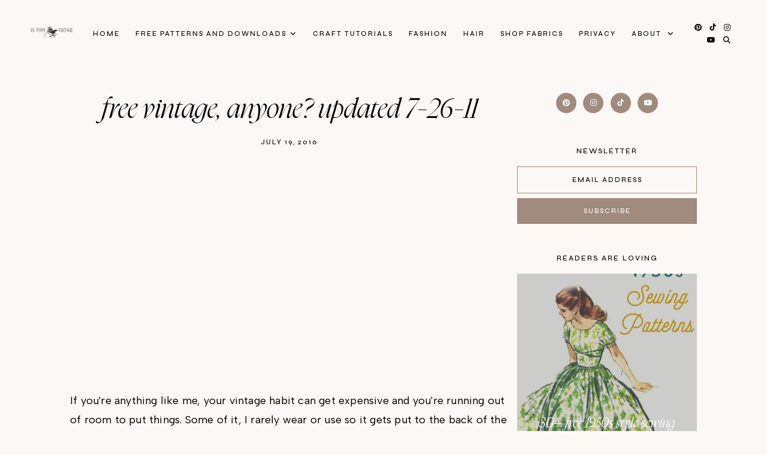

--- FILE ---
content_type: text/html; charset=UTF-8
request_url: http://www.vavoomvintage.net/2010/07/free-vintage-anyone.html
body_size: 78200
content:
<!DOCTYPE html>
<html class='v2' dir='ltr' lang='en' xmlns='http://www.w3.org/1999/xhtml' xmlns:b='http://www.google.com/2005/gml/b' xmlns:data='http://www.google.com/2005/gml/data' xmlns:expr='http://www.google.com/2005/gml/expr'>
<head>
<link href='https://www.blogger.com/static/v1/widgets/335934321-css_bundle_v2.css' rel='stylesheet' type='text/css'/>
<link href='//ajax.googleapis.com' rel='dns-prefetch'/>
<link href='//fonts.googleapis.com' rel='dns-prefetch'/>
<link href='//cdnjs.cloudflare.com' rel='dns-prefetch'/>
<script src='https://ajax.googleapis.com/ajax/libs/jquery/1.12.2/jquery.min.js' type='text/javascript'></script>
<!-- ADD GOOGLE FONTS -->
<link href='https://fonts.googleapis.com/css?family=Albert+Sans:400,400italic,700,700italic|Syne:500' rel='stylesheet' type='text/css'/>
<!-- Font Awesome (ver 6.5.2) -->
<link crossorigin='anonymous' href='https://cdnjs.cloudflare.com/ajax/libs/font-awesome/6.5.2/css/all.min.css' integrity='sha512-SnH5WK+bZxgPHs44uWIX+LLJAJ9/2PkPKZ5QiAj6Ta86w+fsb2TkcmfRyVX3pBnMFcV7oQPJkl9QevSCWr3W6A==' referrerpolicy='no-referrer' rel='stylesheet'/>
<script crossorigin='anonymous' integrity='sha512-/2sZKAsHDmHNoevKR/xsUKe+Bpf692q4tHNQs9VWWz0ujJ9JBM67iFYbIEdfDV9I2BaodgT5MIg/FTUmUv3oyQ==' src='https://cdnjs.cloudflare.com/ajax/libs/fitvids/1.2.0/jquery.fitvids.min.js'></script>
<meta content='IE=EmulateIE7' http-equiv='X-UA-Compatible'/>
<meta content='width=device-width,initial-scale=1.0' name='viewport'/>
<meta content='text/html; charset=UTF-8' http-equiv='Content-Type'/>
<meta content='blogger' name='generator'/>
<link href='http://www.vavoomvintage.net/favicon.ico' rel='icon' type='image/x-icon'/>
<link href='http://www.vavoomvintage.net/2010/07/free-vintage-anyone.html' rel='canonical'/>
<link rel="alternate" type="application/atom+xml" title="Va-Voom Vintage - Atom" href="http://www.vavoomvintage.net/feeds/posts/default" />
<link rel="alternate" type="application/rss+xml" title="Va-Voom Vintage - RSS" href="http://www.vavoomvintage.net/feeds/posts/default?alt=rss" />
<link rel="service.post" type="application/atom+xml" title="Va-Voom Vintage - Atom" href="https://www.blogger.com/feeds/1085997960024984026/posts/default" />

<link rel="alternate" type="application/atom+xml" title="Va-Voom Vintage - Atom" href="http://www.vavoomvintage.net/feeds/5231149911493172740/comments/default" />
<!--Can't find substitution for tag [blog.ieCssRetrofitLinks]-->
<link href='http://newsimg.bbc.co.uk/media/images/44077000/jpg/_44077952_fortdresses416.jpg' rel='image_src'/>
<meta content='http://www.vavoomvintage.net/2010/07/free-vintage-anyone.html' property='og:url'/>
<meta content='Free Vintage, Anyone? UPDATED 7-26-11' property='og:title'/>
<meta content='Browse free vintage patterns, retro hair tutorials and affordable vintage clothing. Enjoy diy fashion crafts and classic style inspiration' property='og:description'/>
<meta content='https://lh3.googleusercontent.com/blogger_img_proxy/AEn0k_tphwgNY36IA58781xrAullOSA4PGcNplFW6I-MplBuuHF2ZOdQduGf4IpTcCa0Daoy-rACk6I0tUyH79gKWfwZ8mkEL9RJcSINbxfr6XCM1GooAZzHpgxrOxWOOXfFHhjP2HM2QIte0SWJmi8PQJaQr2g=w1200-h630-p-k-no-nu' property='og:image'/>
<title>Free Vintage, Anyone? UPDATED 7-26-11 &#8212; Va-Voom Vintage</title>
<!-- single posts and pages -->
<meta content='summary_large_image' name='twitter:card'/>
<meta content='' name='twitter:description'/>
<meta content='Va-Voom Vintage: Free Vintage, Anyone? UPDATED 7-26-11' name='twitter:title'/>
<meta content='data:blog.postImageUrl' name='twitter:image'/>
<script async='async' data-cfasync='false' data-noptimize='1' src='//scripts.mediavine.com/tags/vavoom-vintage.js' type='text/javascript'></script>
<style id='page-skin-1' type='text/css'><!--
/** ~
* Name:           Selkie
* Version:        1.0.0
* Release date:   July 15, 2024
* Designer:       November Dahlia
* Website:        https://novemberdahlia.com
* Etsy:           https://novemberdahlia.etsy.com
* ~ **/
/* Variable definitions
=======================
<Group description="Links" selector=".wrapper">
<Variable name="link.color" description="Link Color" type="color" default="#CD8E75"/>
<Variable name="link.hover" description="Hover Color" type="color" default="#A18A7E"/>
<Variable name="post.link.color" description="Post Link Color" type="color" default="#CD8E75"/>
<Variable name="post.link.hover" description="Post Link Color Hover" type="color" default="#A18A7E"/>
<Variable name="post.link.border" description="Post Link Border" type="color" default="#CD8E75"/>
<Variable name="post.link.border.hover" description="Post Link Border Hover" type="color" default="#A18A7E"/>
</Group>
<Group description="Width" selector=".wrapper">
<Variable name="content.width" description="Content Width" type="length" default="0" min="0" max="1500px"/>
<Variable name="single.width" description="Single Post Width" type="length" default="0" min="0" max="1500px"/>
<Variable name="full.single.width" description="Single Post Width (No Sidebar)" type="length" default="0" min="0" max="1500px"/>
</Group>
<Group description="Text Font" selector=".wrapper">
<Variable name="body.font" description="Text Font" type="font" default="normal normal 14px Albert Sans"/>
<Variable name="body.color" description="Text Color" type="color" default="#000000"/>
<Variable name="body.bg" description="Blog Background" type="color" default="#fbf8f5"/>
<Variable name="quote.color" description="Blockquote Text Color" type="color" default="#000000"/>
<Variable name="quote.bg" description="Blockquote Background" type="color" default="#ead0c5"/>
</Group>
<Group description="Headings Font" selector=".wrapper">
<Variable name="main.heading.font" description="H1, H2 and H3 Font" type="font" default="normal normal 60px Nyght Serif Light"/>
<Variable name="h2.size" description="H2 Font Size" type="length" default="0" min="0" max="60px"/>
<Variable name="h3.size" description="H4 Font Size" type="length" default="0" min="0" max="60px"/>
<Variable name="small.heading.font" description="H4, H5 and H6 Font" type="font" default="normal normal 16px Syne"/>
<Variable name="h5.size" description="H5 Font Size" type="length" default="0" min="0" max="60px"/>
<Variable name="h6.size" description="H6 Font Size" type="length" default="0" min="0" max="60px"/>
</Group>
<Group description="Blog Title, Description and Logo" selector=".site-header">
<Variable name="header.bg" description="Section Background" type="color" default="#fbf8f5"/>
<Variable name="logo.width" description="Logo Width" type="length" default="0" min="0" max="1500px"/>
<Variable name="blog.title.font" description="Blog Title Font" type="font" default="normal normal 55px Nyght Serif Light"/>
<Variable name="blog.title.font.size" description="Blog Title Font Size (Mobile)" type="length" default="0" min="0" max="100px"/>
<Variable name="blog.title.color" description="Blog Title Color" type="color" default="#000000"/>
<Variable name="blog.description.font" description="Blog Description Font" type="font" default="normal normal 10px Syne"/>
<Variable name="blog.description.color" description="Blog Description Color" type="color" default="#000000"/>
</Group>
<Group description="Navigation" selector=".main-menu-wrapper">
<Variable name="nav.border" description="Mobile Menu Border" type="color" default="#ded6d2"/>
<Variable name="nav.font" description="Navigation Font" type="font" default="normal normal 11px Syne"/>
<Variable name="nav.link" description="Navigation Color" type="color" default="#000000"/>
<Variable name="nav.hover" description="Navigation Color Hover" type="color" default="#000000"/>
<Variable name="nav.submenu.bg" description="Navigation Submenu Background" type="color" default="#fbf8f5"/>
<Variable name="nav.submenu.border" description="Navigation Submenu Border" type="color" default="#fbf8f5"/>
<Variable name="nav.submenu.link" description="Navigation Submenu Color" type="color" default="#000000"/>
<Variable name="nav.submenu.hover" description="Navigation Submenu Color Hover" type="color" default="#CD8E75"/>
</Group>
<Group description="Social Icons in Menu" selector=".menu-social">
<Variable name="menu.social.size" description="Icons Size" type="length" default="0" min="0" max="30px"/>
<Variable name="menu.social.link" description="Icons Color" type="color" default="#000000"/>
<Variable name="menu.social.hover" description="Icons Color Hover" type="color" default="#000000"/>
</Group>
<Group description="Search Form in Menu" selector=".menu-search">
<Variable name="menu.search.bg" description="Search Background" type="color" default="#000000"/>
<Variable name="menu.search.color" description="Search Text Color" type="color" default="#ffffff"/>
<Variable name="menu.search.font" description="Search Font" type="font" default="normal normal 46px Nyght Serif Light"/>
<Variable name="menu.search.border" description="Search Text Border" type="color" default="#ffffff"/>
</Group>
<Group description="Entry Title and Meta" selector=".entry">
<Variable name="entry.title.font" description="Entry Title Font" type="font" default="normal normal 46px Nyght Serif Light"/>
<Variable name="entry.title.mobile" description="Entry Title Font Size (Mobile)" type="length" default="0" min="0" max="60px"/>
<Variable name="entry.title.color" description="Entry Title Color" type="color" default="#000000"/>
<Variable name="entry.title.hover" description="Entry Title Color Hover" type="color" default="#CD8E75"/>
<Variable name="label.shadow" description="Label Name Shadow (Label Pages)" type="color" default="#ead0c5"/>
<Variable name="entry.meta.font" description="Entry Meta Font" type="font" default="normal normal 11px Syne"/>
<Variable name="entry.meta.color" description="Entry Meta Color" type="color" default="#000000"/>
<Variable name="entry.meta.hover" description="Entry Meta Color Hover" type="color" default="#CD8E75"/>
<Variable name="share.size" description="Share Icons Size" type="length" default="0" min="0" max="30px"/>
<Variable name="share.color" description="Share Icons Color" type="color" default="#000000"/>
<Variable name="share.hover" description="Share Icons Color Hover" type="color" default="#CD8E75"/>
</Group>
<Group description="Related Posts" selector=".related-posts">
<Variable name="related.heading.font" description="Related Posts Heading Font" type="font" default="normal normal 12px Syne"/>
<Variable name="related.heading.color" description="Related Posts Heading Color" type="color" default="#000000"/>
<Variable name="related.heading.shadow" description="Related Posts Heading Shadow" type="color" default="#ead0c5"/>
<Variable name="related.title.font" description="Related Post Title Font" type="font" default="normal normal 26px Nyght Serif Light"/>
<Variable name="related.title.color" description="Related Post Title Color" type="color" default="#ffffff"/>
<Variable name="related.title.bg" description="Related Post Title Background" type="color" default="#000000"/>
</Group>
<Group description="Post Navigation" selector=".post-navigation">
<Variable name="post.nav.font" description="Post Navigation (Prev/Next) Font" type="font" default="normal normal 28px Nyght Serif Light"/>
<Variable name="post.nav.color" description="Post Navigation (Prev/Next) Color" type="color" default="#000000"/>
<Variable name="post.nav.hover" description="Post Navigation (Prev/Next) Color Hover" type="color" default="#A18A7E"/>
</Group>
<Group description="Comments" selector=".comments">
<Variable name="comments.heading.font" description="Comments Heading Font" type="font" default="normal normal 12px Syne"/>
<Variable name="comments.heading.color" description="Comments Heading Color" type="color" default="#000000"/>
<Variable name="comments.heading.shadow" description="Comments Heading Shadow" type="color" default="#ead0c5"/>
<Variable name="comment.author.font" description="Comment Author Name Font" type="font" default="normal normal 15px Syne"/>
<Variable name="comment.author.color" description="Comment Author Name Color" type="color" default="#000000"/>
<Variable name="comment.meta.font" description="Comment Date/Reply Font" type="font" default="normal normal 11px Syne"/>
<Variable name="comment.meta.color" description="Comment Date/Reply Color" type="color" default="#000000"/>
</Group>
<Group description="Read More Button" selector=".jump-link">
<Variable name="jumplink.font" description="Button Font" type="font" default="normal normal 11px Syne"/>
<Variable name="jumplink.color" description="Button Color" type="color" default="#000000"/>
<Variable name="jumplink.shadow" description="Button Shadow" type="color" default="#ead0c5"/>
</Group>
<Group description="Blog Pager" selector=".blog-pager">
<Variable name="pager.font" description="Blog Pager Font" type="font" default="normal normal 11px Syne"/>
<Variable name="pager.color" description="Blog Pager Color" type="color" default="#000000"/>
<Variable name="pager.shadow" description="Blog Pager Shadow" type="color" default="#ead0c5"/>
</Group>
<Group description="Slider" selector=".slider-wrapper">
<Variable name="slider.width" description="Slider Width" type="length" default="0" min="0" max="1500px"/>
<Variable name="slider.overlay" description="Slider Background" type="color" default="#000000"/>
<Variable name="slider.title.font" description="Slider Title Font" type="font" default="normal normal 55px Nyght Serif Light"/>
<Variable name="slider.title.mobile" description="Slider Title Font Size (Mobile)" type="length" default="0" min="0" max="60px"/>
<Variable name="slider.title.color" description="Slider Title Color" type="color" default="#ffffff"/>
<Variable name="slider.date.font" description="Slider Date Font" type="font" default="normal normal 11px Syne"/>
<Variable name="slider.date.color" description="Slider Date Color" type="color" default="#ffffff"/>
<Variable name="slider.snippet.color" description="Slider Snippet Color" type="color" default="#ffffff"/>
<Variable name="slider.button.font" description="Slider Button Font" type="font" default="normal normal 11px Syne"/>
<Variable name="slider.button.color" description="Slider Button Color" type="color" default="#ffffff"/>
<Variable name="slider.arrows.font" description="Slider Next/Prev Font" type="font" default="normal normal 11px Syne"/>
<Variable name="slider.arrows" description="Slider Next/Prev Color" type="color" default="#ffffff"/>
<Variable name="slider.dots" description="Slider Dots Color" type="color" default="#000000"/>
</Group>
<Group description="Subscribe Form (Home)" selector=".newsletter-wrapper">
<Variable name="newsletter.width" description="Subscribe Section Width" type="length" default="0" min="0" max="1500px"/>
<Variable name="newsletter.bg" description="Subscribe Section Background" type="color" default="#A18A7E"/>
<Variable name="newsletter.color" description="Subscribe Section Text Color" type="color" default="#ffffff"/>
<Variable name="newsletter.font" description="Input and Button Font" type="font" default="normal normal 11px Syne"/>
<Variable name="newsletter.input.color" description="Input Color" type="color" default="#ffffff"/>
<Variable name="newsletter.input.border" description="Input Border" type="color" default="#ffffff"/>
<Variable name="newsletter.input.bg" description="Input Background" type="color" default="transparent"/>
<Variable name="newsletter.button.color" description="Button Color" type="color" default="#ffffff"/>
<Variable name="newsletter.button.hover" description="Button Color Hover" type="color" default="#ffffff"/>
<Variable name="newsletter.button.border" description="Button Border" type="color" default="#ffffff"/>
<Variable name="newsletter.button.border.hover" description="Button Border Hover" type="color" default="#ffffff"/>
<Variable name="newsletter.button.bg" description="Button Background" type="color" default="transparent"/>
<Variable name="newsletter.button.bg.hover" description="Button Background Hover" type="color" default="transparent"/>
</Group>
<Group description="Profile" selector=".profile-wrapper">
<Variable name="profile.width" description="Profile Section Width" type="length" default="0" min="0" max="1500px"/>
<Variable name="profile.img.border" description="Profile Image Border" type="color" default="#ead0c5"/>
<Variable name="profile.button.font" description="Profile Button Font" type="font" default="normal normal 11px Syne"/>
<Variable name="profile.button.color" description="Profile Button Color" type="color" default="#000000"/>
<Variable name="profile.button.shadow" description="Profile Button Shadow" type="color" default="#ead0c5"/>
</Group>
<Group description="Sidebar" selector=".sidebar">
<Variable name="sidebar.title.color" description="Widget Titles Color" type="color" default="#000000"/>
<Variable name="sidebar.title.font" description="Widget Titles Font" type="font" default="normal normal 12px Syne"/>
<Variable name="sidebar.main.font" description="Profile and Categories Title Font" type="font" default="normal normal 28px Nyght Serif Light"/>
</Group>
<Group description="Social Icons" selector=".sidebar">
<Variable name="social.size" description="Social Icons Size" type="length" default="0" min="0" max="30px"/>
<Variable name="social.color" description="Social Icons Color" type="color" default="#ffffff"/>
<Variable name="social.hover" description="Social Icons Color Hover" type="color" default="#000000"/>
<Variable name="social.bg" description="Social Icons Background" type="color" default="#A18A7E"/>
<Variable name="social.bg.hover" description="Social Icons Background Hover" type="color" default="#ded6d2"/>
</Group>
<Group description="Subscribe Form" selector=".signup-form">
<Variable name="form.font" description="Input and Button Font" type="font" default="normal normal 11px Syne"/>
<Variable name="input.color" description="Input Color" type="color" default="#000000"/>
<Variable name="input.border" description="Input Border" type="color" default="#A18A7E"/>
<Variable name="input.bg" description="Input Background" type="color" default="transparent"/>
<Variable name="button.color" description="Button Color" type="color" default="#ffffff"/>
<Variable name="button.color.hover" description="Button Color Hover" type="color" default="#ffffff"/>
<Variable name="button.bg" description="Button Background" type="color" default="#A18A7E"/>
<Variable name="button.bg.hover" description="Button Background Hover" type="color" default="#A18A7E"/>
</Group>
<Group description="Popular Posts" selector="ul.popular-posts">
<Variable name="popular.font" description="Post Title Font" type="font" default="normal normal 23px Nyght Serif Light"/>
<Variable name="popular.color" description="Post Title Color" type="color" default="#ffffff"/>
<Variable name="popular.bg" description="Post Title Background" type="color" default="#000000"/>
</Group>
<Group description="Search Form" selector=".search-form">
<Variable name="search.border" description="Search Border" type="color" default="#A18A7E"/>
<Variable name="search.bg" description="Search Background" type="color" default="transparent"/>
<Variable name="search.font" description="Search Input Font" type="font" default="normal normal 11px Syne"/>
<Variable name="search.color" description="Search Input Color" type="color" default="#000000"/>
<Variable name="search.icon.color" description="Button Color" type="color" default="#000000"/>
<Variable name="search.icon.hover" description="Button Color Hover" type="color" default="#A18A7E"/>
</Group>
<Group description="Featured Post" selector="ul.FeaturedPost">
<Variable name="featured.font" description="Post Title Font" type="font" default="normal normal 23px Nyght Serif Light"/>
<Variable name="featured.color" description="Post Title Color" type="color" default="#ffffff"/>
<Variable name="featured.bg" description="Post Title Background" type="color" default="#000000"/>
</Group>
<Group description="Labels and LinkList" selector=".Label, .LinkList">
<Variable name="links.font" description="Labels/LinkList Font" type="font" default="normal normal 11px Syne"/>
<Variable name="links.color" description="Labels/LinkList Color" type="color" default="#000000"/>
<Variable name="links.hover" description="Labels/LinkList Color Hover" type="color" default="#A18A7E"/>
<Variable name="label.count" description="Labels Post Count Color" type="color" default="#A18A7E"/>
</Group>
<Group description="Footer Grid" selector=".footer-widgets-wrap">
<Variable name="footer.width" description="Footer Grid Width" type="length" default="0" min="0" max="1500px"/>
<Variable name="footer.grid.bg" description="Footer Background" type="color" default="#ded6d2"/>
</Group>
<Group description="Site Footer" selector=".site-footer">
<Variable name="footer.font" description="Site Footer Font" type="font" default="normal normal 11px Syne"/>
<Variable name="footer.color" description="Site Footer Link and Text Color" type="color" default="#000000"/>
<Variable name="footer.hover" description="Site Footer Hover Color" type="color" default="#CD8E75"/>
<Variable name="footer.bg" description="Site Footer Background" type="color" default="#fbf8f5"/>
</Group>
<Group description="Contact Form" selector=".contact-form">
<Variable name="contact.font" description="Input Font" type="font" default="normal normal 11px Syne"/>
<Variable name="contact.input.color" description="Input Color" type="color" default="#000000"/>
<Variable name="contact.input.border" description="Input Border" type="color" default="#A18A7E"/>
<Variable name="contact.input.bg" description="Input Background" type="color" default="transparent"/>
<Variable name="contact.button.font" description="Button Font" type="font" default="normal normal 23px Nyght Serif Light"/>
<Variable name="contact.button.color" description="Button Color" type="color" default="#000000"/>
<Variable name="contact.button.hover" description="Button Color Hover" type="color" default="#CD8E75"/>
</Group>
<Group description="Selection/Scroll to Top Arrow" selector=".wrapper">
<Variable name="selection.color" description="Selection Color" type="color" default="#ffffff"/>
<Variable name="selection.bg" description="Selection Background" type="color" default="#000000"/>
<Variable name="scrolltotop.color" description="Scroll to Top Color" type="color" default="#000000"/>
<Variable name="scrolltotop.hover" description="Scroll to Top Color Hover" type="color" default="#CD8E75"/>
</Group>
*/
/*-----------------------------------------------
~ NORMALIZE
-----------------------------------------------*/
/*! normalize.css v3.0.1 | MIT License | git.io/normalize */
html{font-family:sans-serif;-ms-text-size-adjust:100%;-webkit-text-size-adjust:100%}body{margin:0}article,aside,details,figcaption,figure,footer,header,hgroup,main,nav,section,summary{display:block}audio,canvas,progress,video{display:inline-block;vertical-align:baseline}audio:not([controls]){display:none;height:0}[hidden],template{display:none}a{background:transparent}a:active,a:hover{outline:0}abbr[title]{border-bottom:1px dotted}b,strong{font-weight:bold}dfn{font-style:italic}h1{font-size:2em;margin:.67em 0}mark{background:#ff0;color:#000}small{font-size:80%}sub,sup{font-size:75%;line-height:0;position:relative;vertical-align:baseline}sup{top:-0.5em}sub{bottom:-0.25em}img{border:0}svg:not(:root){overflow:hidden}figure{margin:1em 40px}hr{-moz-box-sizing:content-box;box-sizing:content-box;height:0}pre{overflow:auto}code,kbd,pre,samp{font-family:monospace,monospace;font-size:1em}button,input,optgroup,select,textarea{color:inherit;font:inherit;margin:0}button{overflow:visible}button,select{text-transform:none}button,html input[type="button"],input[type="reset"],input[type="submit"]{-webkit-appearance:button;cursor:pointer}button[disabled],html input[disabled]{cursor:default}button::-moz-focus-inner,input::-moz-focus-inner{border:0;padding:0}input{line-height:normal}input[type="checkbox"],input[type="radio"]{box-sizing:border-box;padding:0}input[type="number"]::-webkit-inner-spin-button,input[type="number"]::-webkit-outer-spin-button{height:auto}input[type="search"]{-webkit-appearance:textfield;-moz-box-sizing:content-box;-webkit-box-sizing:content-box;box-sizing:content-box}input[type="search"]::-webkit-search-cancel-button,input[type="search"]::-webkit-search-decoration{-webkit-appearance:none}fieldset{border:1px solid #c0c0c0;margin:0 2px;padding:.35em .625em .75em}legend{border:0;padding:0}textarea{overflow:auto}optgroup{font-weight:bold}table{border-collapse:collapse;border-spacing:0}td,th{padding:0}.section{margin:0;}
/*-----------------------------------------------
~ GENERAL
-----------------------------------------------*/
.wrapper {
word-wrap: break-word;
}
*, *:after, *:before {
-webkit-box-sizing: border-box;
-moz-box-sizing: border-box;
box-sizing: border-box;
}
body {
font: normal normal 18px Albert Sans;
letter-spacing: 0.2px;
color: #000000;
background: #fbf8f5;
overflow-x: hidden;
}
a, a:visited, a:hover, a:active, a:focus {
text-decoration: none;
}
a, a:visited {
color: #CD8E75;
}
a:hover {
color: #A18A7E;
}
.post-body a, .post-body a:visited {
color: #CD8E75;
border-bottom: 1px solid #CD8E75;
padding: 0 0 2px;
}
.post-body a:hover {
color: #A18A7E;
border-bottom: 1px solid #A18A7E;
padding: 0 0 2px;
}
.widget {
line-height: 1.8 !important;
margin: 0 0 50px;
}
.widget:last-child {
margin: 0;
}
em {
font-style: italic !important;
}
b, bold, strong {
font-weight: bold;
}
p {
margin-top: 14px;
margin-bottom: 14px;
}
blockquote {
color: #000000;
background: #ead0c5;
border: 0;
margin: 25px 0 35px;
padding: 20px;
display: block;
width: 100%;
position: relative;
}
.separator a {
padding-top: 0 !important;
padding-bottom: 0 !important;
}
a.post-image-link {
margin-top: 12px;
margin-bottom: 12px;
box-shadow: none !important;
border: 0 !important;
padding: 0 !important;
}
.post-body > *:first-child, .post-body > *:first-child a {
margin-top: 0 !important;
}
ul li, ol li {
line-height: 1.6;
}
a, input, button, .button, .slider-overlay, .related-post-title, .related-post a::after, .post-navigation-title, .popular-post-title, ul.popular-posts li .post-content::after, .featured-post-title, .featured-post-content a::after, .slider-button span, .scroll-to-top, .scroll-to-top i, .pinterest-item a::before, .search-toggle {
-webkit-transition: all 0.5s ease;
-moz-transition: all 0.5s ease;
-ms-transition: all 0.5s ease;
-o-transition: all 0.5s ease;
transition: all 0.5s ease;
}
:focus {
outline: 0;
}
img {
max-width: 100%;
width: auto;
height: auto;
}
.clearfix::before, .clearfix::after, #clearfix::before, #clearfix::after {
content: "";
display: table;
}
.clearfix::after, #clearfix::after {
clear: both;
}
input[type="text"], input[type="email"], input[type="tel"], input[type="url"], input[type="search"], textarea {
border-radius: 0 !important;
-webkit-appearance: none !important;
}
::-ms-input-placeholder {
color: #000;
opacity: 1;
}
:-ms-input-placeholder {
color: #000;
opacity: 1;
}
::placeholder {
color: #000;
opacity: 1;
}
input:focus::-webkit-input-placeholder, textarea:focus::-webkit-input-placeholder {
color: transparent !important;
}
input:focus:-moz-placeholder, textarea:focus:-moz-placeholder {
color: transparent !important;
}
input:focus::-moz-placeholder, textarea:focus::-moz-placeholder {
color: transparent !important;
}
input:focus:-ms-input-placeholder, textarea:focus:-ms-input-placeholder {
color: transparent !important;
}
::-moz-selection {
color: #ffffff;
background: #000000;
}
::selection {
color: #ffffff;
background: #000000;
}
.site-footer .widget, .site-footer .widget:last-child {
margin: 0 !important;
}
.site-footer {
font: normal normal 11px Syne;
text-transform: uppercase;
letter-spacing: 2px;
text-align: center;
padding: 30px;
margin-bottom: -2px;
color: #000000;
background: #fbf8f5;
display: flex;
flex-wrap: wrap;
flex-direction: row;
justify-content: center;
align-items: center;
}
.site-footer .copyright {
order: 1;
flex: 1;
text-align: left;
}
.site-footer .menu-footer {
order: 2;
flex: 2;
text-align: center;
}
.site-footer .credit {
order: 3;
flex: 1;
text-align: right;
}
.site-footer a, .site-footer a:visited {
color: #000000;
}
.site-footer a:hover {
color: #CD8E75;
}
.menu-footer ul {
padding: 0;
margin: 0;
list-style: none;
list-style-type: none;
}
.menu-footer ul li {
padding: 0 !important;
display: inline;
margin: 0 5px;
}
.menu-footer ul li:first-child {
margin-left: 0;
}
.menu-footer ul li:last-child {
margin-right: 0;
}
@media screen and (max-width: 767px) {
.site-footer {
flex-direction: column;
justify-content: center;
gap: 12px;
}
.menu-footer.no-items {
display: none;
}
}
.scroll-to-top {
font-size: 18px;
text-align: center;
cursor: pointer;
position: fixed;
top: 50%;
right: 12px;
z-index: 9;
opacity: 0;
visibility: hidden;
-webkit-transform: translate(0, -50%);
-ms-transform: translate(0, -50%);
transform: translate(0, -50%);
}
.scroll-to-top.is-visible {
opacity: 1;
visibility: visible;
}
.scroll-to-top i {
width: 34px;
height: 34px;
line-height: 34px;
border-radius: 50%;
display: inline-block;
}
.scroll-to-top i, .scroll-to-top i:visited {
color: #000000;
}
.scroll-to-top i:hover {
color: #CD8E75;
}
.instagram-feed {
line-height: 0 !important;
}
.pinterest, .pinterest-row {
width: 100%;
display: grid;
}
.pinterest {
grid-template-columns: repeat(2,minmax(0,1fr));
column-gap: 10px;
-moz-column-gap: 10px;
-webkit-column-gap: 10px;
row-gap: 10px;
}
.pinterest-row {
grid-template-columns: repeat(6,minmax(0,1fr));
}
@media screen and (max-width: 767px) {
.pinterest-row {
grid-template-columns: repeat(3,minmax(0,1fr));
}
}
.pinterest-item {
position: relative;
}
.pinterest-image {
width: 100%;
padding-bottom: 100%;
background-size: cover !important;
background-position: center !important;
}
.pinterest-item a::before {
content: '';
background-color: #222;
opacity: 0;
position: absolute;
width: 100%;
height: 100%;
top: 0;
left: 0;
z-index: 2;
}
.pinterest-item a:focus::before, .pinterest-item a:hover::before {
opacity: 0.3;
}
.blog-feeds, .post-feeds, .main-menu-wrapper h3.title, .site-footer h3.title {
display: none !important;
}
/*-----------------------------------------------
~ LAYOUT
-----------------------------------------------*/
@media screen and (min-width: 971px) {
.content-wrapper {
margin: 40px auto 0;
}
.home .content-wrapper {
margin: 25px auto 0;
}
}
.content-wrap, .single-item .content-wrap {
width: 100%;
margin-left: auto;
margin-right: auto;
}
.content-wrap {
max-width: 1260px;
padding-left: 1.5em;
padding-right: 1.5em;
}
.single-item .content-wrap {
max-width: 1100px;
}
.single-item.remove-sidebar .content-wrap {
max-width: 900px;
}
@media screen and (min-width: 768px) {
.content {
width: 70%;
float: left;
}
.sidebar {
width: 25%;
float: right;
}
}
@media screen and (max-width: 767px) {
.sidebar {
max-width: 300px;
width: 100%;
margin-left: auto;
margin-right: auto;
margin-bottom: 50px;
}
}
.remove-sidebar .content {
width: 100% !important;
float: none !important;
}
.remove-sidebar .sidebar {
display: none !important;
}
/*-----------------------------------------------
~ HEADINGS
-----------------------------------------------*/
h1, h2, h3, h4, h5, h6 {
line-height: 1.3 !important;
margin: 0 0 15px;
}
h1, h2, h3 {
font: normal normal 60px Nyght Serif Light;
font-style: italic;
text-transform: none;
letter-spacing: 0;
}
h2 {
font-size: 50px;
}
h3 {
font-size: 38px;
}
h4, h5, h6 {
font: normal normal 16px Syne;
text-transform: uppercase;
letter-spacing: 2px;
}
h5 {
font-size: 13px;
}
h6 {
font-size: 11px;
}
/*-----------------------------------------------
~ BLOG TITLE, DESCRIPTION AND LOGO
-----------------------------------------------*/
.site-header {
width: 100%;
padding: 1.5em 1.5em;
background: #fbf8f5;
}
.header-widget img {
max-width: 200px;
width: 100%;
margin-left: auto;
margin-right: auto;
}
.header-widget h1 {
font: normal normal 55px Nyght Serif Light;
font-style: italic;
text-transform: lowercase;
letter-spacing: 0;
line-height: 1 !important;
padding: 0;
margin: 0;
}
@media screen and (max-width: 767px) {
.site-header {
padding: 3em 1.5em;
}
.header-widget h1 {
font-size: 45px !important;
}
}
.header-widget h1, .header-widget h1 a, .header-widget h1 a:visited, .header-widget h1 a:hover {
color: #000000;
}
.header-widget h1 a {
display: inline-block;
}
.header-widget p {
font: normal normal 10px Syne;
color: #000000;
text-transform: uppercase;
letter-spacing: 2px;
line-height: 1.3;
padding: 8px 0 0;
margin: 0;
}
/*-----------------------------------------------
~ NAVIGATION
-----------------------------------------------*/
#site-header-inner {
width: 100%;
padding: 0 1.3em;
}
.main-menu-wrapper {
font: normal normal 11px Syne;
text-transform: uppercase;
letter-spacing: 2px;
}
ul.menu-container, ul.menu-container ul {
padding: 0;
margin: 0;
list-style: none;
list-style-type: none;
}
ul.menu-container li {
position: relative;
padding: 0;
margin: 0;
}
.main-menu-wrapper a {
font-weight: inherit !important;
}
.main-menu-wrapper ul li > a, .main-menu-wrapper ul li > a:visited {
color: #000000;
}
.main-menu-wrapper ul li > a:hover {
color: #000000;
}
.main-menu-wrapper .level-two, .main-menu-wrapper .level-three {
display: none;
text-align: left;
z-index: 7;
padding: 1em 0;
border: 1px solid #fbf8f5;
background: #fbf8f5;
}
.main-menu-wrapper .level-three {
top: -1px;
}
.main-menu-wrapper ul li ul li a, .main-menu-wrapper ul li ul li a:visited {
color: #000000;
padding: .7em 2em;
height: auto;
line-height: normal;
display: block;
}
.main-menu-wrapper ul li ul li a:hover {
color: #CD8E75;
}
.menu-social {
font-size: 12px;
}
.menu-social > *, .menu-social > *:visited {
color: #000000;
margin-right: 10px;
}
.menu-social > *:hover {
color: #000000;
}
.search-toggle {
cursor: pointer;
}
.menu-toggle {
left: 0;
position: relative;
margin: 15px 0;
padding: 0 !important;
border: 0 !important;
background-color: transparent !important;
cursor: pointer;
font-size: 0 !important;
}
.menu-toggle::after {
content: '\f0c9';
font-family: 'Font Awesome 6 Free' !important;
font-weight: 900;
font-size: 17px;
color: #000000;
margin-left: 1.2em;
}
.menu-toggle.is-open::after {
content: '\f00d';
}
.main-menu-wrapper .widget, .main-menu-wrapper .widget:last-child {
margin: 0 !important;
}
@media screen and (min-width: 971px) {
.site-header {
z-index: 10;
top: 0;
left: 0;
position: sticky;
}
#site-header-inner {
display: grid;
grid-template-columns: minmax(0,1fr) auto minmax(0,1fr);
align-items: center;
column-gap: 20px;
visibility: hidden;
}
.site-header-column-title {
order: 1;
text-align: left;
}
.site-header-column-menu {
order: 2;
}
.site-header-column-social {
order: 3;
text-align: right;
}
.main-menu {
display: flex !important;
flex-direction: row;
flex-wrap: wrap;
align-items: center;
}
.main-menu-wrapper, ul.menu-container li > a {
height: 60px;
line-height: 60px;
}
ul.menu-container {
display: flex;
flex-direction: row;
flex-wrap: wrap;
}
.main-menu-wrapper ul li > a {
padding: 0 13px;
display: block;
}
ul.menu-container > li.sharewidth > a:after, ul.menu-container .level-two > li.sharewidth > a:after {
font-family: 'Font Awesome 6 Free' !important;
font-weight: 900;
margin: 0 0 0 6px;
line-height: 0;
}
ul.menu-container > li.sharewidth > a:after {
content: '\f107';
}
ul.menu-container .level-two > li.sharewidth > a:after {
content: '\f105';
}
.main-menu-wrapper li.parent:hover .level-two, .main-menu-wrapper .child-item.sharewidth:hover .level-three {
display: block;
}
.main-menu-wrapper .level-three {
margin: -1em 0 0 -2px;
}
.menu-container li ul, .menu-container li ul li ul {
position: absolute;
width: 220px;
margin: -2px 0 0 -3px;
}
.menu-container li ul li ul {
left: 220px;
margin: -1em 0 0 -2px;
}
.mobile-header, .main-menu-wrapper .fa-angle-down {
display: none;
}
}
@media screen and (max-width: 970px) {
.site-header-column-title {
text-align: center;
}
.mobile-header {
z-index: 10;
top: 0;
left: 0;
position: sticky;
background: #fbf8f5;
border-bottom: 1px solid #ded6d2;
}
.site-header-column-social {
top: 0;
right: 1.2em;
position: fixed;
z-index: 97;
height: 47.5px;
display: flex;
flex-direction: column;
justify-content: center;
}
.main-menu {
width: 100%;
height: calc(100% - 48px);
overflow-y: scroll;
position: fixed;
top: 48px;
left: -100%;
padding: 1em 1.8em 1.2em;
z-index: 5;
background: #fbf8f5;
-webkit-transition: all 0.5s ease-in;
-moz-transition: all 0.5s ease-in;
-o-transition: all 0.5s ease-in;
transition: all 0.5s ease-in;
}
.main-menu.is-open {
left: 0;
}
.main-menu::-webkit-scrollbar {
display: none !important;
}
ul.menu-container > li {
padding: 0;
display: block;
}
ul.menu-container > li a {
padding: 1.2em 0;
display: block;
}
.main-menu-wrapper li.sharewidth > a {
width: 80%;
}
.main-menu-wrapper .level-two, .main-menu-wrapper .level-three {
width: 100%;
margin: 0;
}
.main-menu-wrapper .level-three {
width: calc(100% - 40px);
margin-left: 20px;
margin-right: 0;
}
.main-menu-wrapper .fa-angle-down {
position: absolute;
top: 0.9em;
right: 0;
width: 60px;
text-align: right;
font-size: 13px;
cursor: pointer;
}
.main-menu-wrapper .level-two .fa-angle-down {
top: 0;
padding: .7em 2em;
}
}
/* Search Form in Menu */
.search-form-wrapper {
width: 100%;
display: block;
position: fixed;
top: 0;
left: 0;
height: 100%;
z-index: 10;
opacity: 0;
visibility: hidden;
-webkit-transition: all 0.3s ease-in;
-moz-transition: all 0.3s ease-in;
-o-transition: all 0.3s ease-in;
transition: all 0.3s ease-in;
}
.search-form-wrapper::after {
content: '';
top: 0;
left: 0;
width: 100%;
height: 100%;
position: fixed;
display: block;
background: #000000;
opacity: 0.6;
z-index: 1;
}
.search-form-wrapper.is-open {
opacity: 1;
visibility: visible;
}
.search-form-wrap {
max-width: 500px;
width: 100%;
margin: 0 auto;
position: absolute;
top: 50%;
left: 50%;
-webkit-transform: translate(-50%, -50%);
-ms-transform: translate(-50%, -50%);
transform: translate(-50%, -50%);
z-index: 2;
padding: 0 1.5em;
}
@media screen and (max-width: 767px) {
.search-form-wrap {
top: 150px;
-webkit-transform: translate(-50%, 0);
-ms-transform: translate(-50%, 0);
transform: translate(-50%, 0);
}
}
.search-form-wrapper::-webkit-scrollbar {
display: none !important;
}
.search-form-wrap::-webkit-scrollbar {
display: none !important;
}
.search-close {
color: #ffffff;
width: calc(100% - 60px);
position: absolute;
top: 30px;
right: 30px;
font-size: 20px;
text-align: center;
cursor: pointer;
z-index: 2;
}
.search-form-wrapper h3.title {
display: none !important;
}
.search-form-wrapper .widget {
margin: 0 0 40px !important;
}
.search-form-wrapper .widget:last-child {
margin: 0 !important;
}
.menu-search input {
font: normal normal 46px Nyght Serif Light;
font-style: italic;
text-transform: lowercase;
letter-spacing: 0;
text-align: center;
color: #ffffff;
background: transparent !important;
border: 0;
border-bottom: 1px solid #ffffff;
padding: 0 0 15px;
width: 100%;
}
.menu-search ::-ms-input-placeholder {
color: #ffffff;
}
.menu-search :-ms-input-placeholder {
color: #ffffff;
}
.menu-search ::placeholder {
color: #ffffff;
}
/*-----------------------------------------------
~ SINGLE
-----------------------------------------------*/
.entry {
position: relative;
}
.entry-header {
text-align: center;
margin-bottom: 35px;
}
.entry-title, .archive-title {
font: normal normal 46px Nyght Serif Light;
color: #000000;
font-style: italic;
text-transform: lowercase;
letter-spacing: 0;
margin: 0;
}
@media screen and (max-width: 767px) {
.entry-title {
font-size: 34px;
}
}
.entry-title a, .entry-title a:visited {
color: #000000;
}
.entry-title a:hover {
color: #CD8E75;
}
.single-page .entry-header {
margin: 0 0 20px;
}
.archive-title {
text-align: center;
margin: 0 0 50px;
}
.archive-title .label {
box-shadow: inset 0 -.55em #ead0c5;
padding: 0 5px;
}
.entry-meta {
font: normal normal 11px Syne;
color: #000000;
text-transform: uppercase;
letter-spacing: 2px;
}
.entry-header .entry-meta {
margin-top: 18px;
}
.entry-meta a, .entry-meta a:visited {
color: #000000;
}
.entry-meta a:hover, .entry-meta .meta-label > i {
color: #CD8E75;
}
.entry-header .entry-location {
padding-left: 10px;
}
.post-labels {
margin: 0 0 15px;
}
.post-labels .label-list > span::after {
content: ", ";
}
.post-labels .label-list > span:last-child::after {
display: none !important;
}
.entry-footer {
text-align: left;
margin-top: 30px;
}
.entry-footer > * {
display: block;
}
.post-share a, .post-share a:visited {
font-size: 12px;
color: #000000;
margin: 0 0 0 10px;
box-shadow: none !important;
border: 0 !important;
}
.post-share a:hover {
color: #CD8E75;
box-shadow: none !important;
border: 0 !important;
}
/* Related Posts */
.related-posts-wrap {
margin-top: 50px;
}
.related-posts-wrap h4 {
font: normal normal 12px Syne;
color: #000000;
text-transform: uppercase;
letter-spacing: 2px;
text-align: center;
margin: 0 0 20px;
}
.related-posts-wrap h4 span {
box-shadow: inset 0 -.75em #ead0c5;
padding: 1px 4px;
}
.related-posts {
display: grid;
grid-template-columns: minmax(0,1fr);
column-gap: 20px;
-moz-column-gap: 20px;
-webkit-column-gap: 20px;
row-gap: 20px;
}
@media screen and (min-width: 601px) {
.related-posts {
grid-template-columns: repeat(2,minmax(0,1fr));
}
}
.related-post {
position: relative;
}
.related-post-image {
width: 100%;
padding-bottom: 70%;
position: relative;
}
.related-post-image img {
position: absolute;
left: 50%;
top: 50%;
transform: translate(-50%, -50%);
height: 100%;
width: 100%;
object-fit: cover;
}
.related-post-title {
font: normal normal 26px Nyght Serif Light;
color: #ffffff;
font-style: italic;
text-transform: lowercase;
letter-spacing: 0;
line-height: 1;
text-align: center;
padding: 15px;
position: absolute;
left: 0;
bottom: 0;
width: 100%;
z-index: 2;
}
.related-post a::after {
content: '';
top: 0;
left: 0;
width: 100%;
height: 100%;
position: absolute;
background: #000000;
opacity: 0.2;
display: block;
z-index: 1;
}
.related-post:hover a::after {
opacity: 0;
}
/* Post Navigation */
.post-navigation {
display: flex;
gap: 15px;
flex-direction: row;
flex-wrap: wrap;
justify-content: space-between;
margin-top: 50px;
font: normal normal 28px Nyght Serif Light;
font-style: italic;
letter-spacing: 0;
text-transform: lowercase;
line-height: 1;
}
.post-navigation a, .post-navigation a:visited {
color: #000000;
}
.post-navigation a:hover {
color: #A18A7E;
}
.post-navigation .previous-entry {
flex: 1;
text-align: left;
}
.post-navigation .next-entry {
flex: 1;
text-align: right;
}
/* Comments */
.comments {
margin-top: 60px;
}
.comments h4 {
font: normal normal 12px Syne;
color: #000000;
text-transform: uppercase;
letter-spacing: 2px;
text-align: center;
margin: 0 0 25px;
}
.comments h4 span {
box-shadow: inset 0 -.75em #ead0c5;
padding: 1px 4px;
}
.comments .avatar-image-container {
display: none !important;
}
.comments .comment-block {
margin-left: 0 !important;
}
.comments .comments-content .comment-replies {
margin-left: 20px !important;
}
.comments .comments-content .user {
font: normal normal 15px Syne;
text-transform: uppercase;
letter-spacing: 1.8px;
}
.comments .comments-content .user a, .comments .comments-content .user a:visited, .comments .comments-content .user a:hover {
color: #000000;
}
.comments .secondary-text, .comments .comment-reply, .comments .thread-count {
font: normal normal 11px Syne;
text-transform: uppercase;
letter-spacing: 1.8px;
}
.comments .secondary-text a, .comments .secondary-text a:visited, .comments .secondary-text a:hover, .comments .comment-reply, .comments .thread-count a, .comments .thread-count a:visited, .comments .thread-count a:hover {
color: #000000;
text-decoration: none !important;
}
.comments .comments-content .datetime {
margin: 0 !important;
}
.comment-header {
display: flex;
flex-direction: row;
align-items: center;
justify-content: space-between;
}
@media screen and (max-width: 678px) {
.comment-header {
flex-direction: column;
gap: 8px;
align-items: flex-start;
justify-content: flex-start;
}
}
.comments .continue a {
padding: 0 !important;
}
.comment-header .icon, .comments .thread-arrow {
display: none !important;
}
.comments .thread-count a::after {
content: '\f107';
font-family: 'Font Awesome 6 Free' !important;
font-weight: 900;
padding: 0 0 0 6px;
}
.comments .thread-collapsed .thread-count a::after {
content: '\f106';
}
/*-----------------------------------------------
~ BLOG
-----------------------------------------------*/
.grid-layout .blog-posts {
display: grid;
grid-template-columns: minmax(0,1fr);
column-gap: 60px;
-moz-column-gap: 60px;
-webkit-column-gap: 60px;
row-gap: 60px;
}
@media screen and (min-width: 841px) {
.grid-layout .blog-posts {
grid-template-columns: repeat(2,minmax(0,1fr));
row-gap: 0;
}
.grid-layout .blog-posts .entry:nth-child(odd) {
margin-bottom: 60px;
}
.grid-layout .blog-posts .entry:nth-child(even) {
margin-top: 60px;
}
}
.grid-layout .entry-header {
margin-bottom: 0;
}
.entry-thumbnail-size {
width: 100%;
padding-bottom: 80%;
position: relative;
margin: 0 0 18px;
}
.entry-thumbnail-size img {
position: absolute;
left: 50%;
top: 50%;
transform: translate(-50%, -50%);
height: 100%;
width: 100%;
object-fit: cover;
}
.jump-link {
font: normal normal 11px Syne;
text-transform: uppercase;
letter-spacing: 2px;
padding-left: 15px;
}
.jump-link a, .jump-link a:visited {
color: #000000;
box-shadow: inset 0 -.75em #ead0c5;
display: inline-block;
padding: 1px 4px;
}
.jump-link a:hover {
color: #000000;
box-shadow: inset 0 -1.8em #ead0c5;
}
.blog-pager {
font: normal normal 11px Syne;
text-transform: uppercase;
letter-spacing: 2px;
margin: 40px 0 80px !important;
}
.blog-pager a, .blog-pager a:visited {
color: #000000;
box-shadow: inset 0 -.75em #ead0c5;
display: inline-block;
padding: 1px 4px;
margin: 0 15px;
}
.blog-pager a:hover {
color: #000000;
box-shadow: inset 0 -1.8em #ead0c5;
}
.blog-pager-newer-link, .blog-pager-older-link {
float: none;
}
/*-----------------------------------------------
~ HOME
-----------------------------------------------*/
.home-content h3.title {
text-align: center;
margin: 0 0 20px;
}
.home-content .widget, .home-content .widget:last-child {
margin: 0 auto 70px !important;
}
/*-----------------------------------------------
~ SLIDER
-----------------------------------------------*/
.slider-wrapper {
max-width: 1260px;
width: 100%;
margin: 0 auto;
padding: 0 1.5em;
}
ul.slider-wrap {
width: 100% !important;
padding: 0 !important;
margin: 0 !important;
}
ul.slider-wrap.slick-dotted {
margin: 0 0 80px !important;
}
.slick-slide {
padding: 0 !important;
margin: 0 !important;
position: relative;
}
.slick-slide > div {
display: flex;
flex-direction: column;
}
.slider-image {
width: 100%;
padding-bottom: 600px;
position: relative;
}
@media screen and (max-width: 970px) {
.slider-image {
padding-bottom: 360px;
}
}
.slider-image img {
position: absolute;
left: 50%;
top: 50%;
transform: translate(-50%, -50%);
height: 100%;
width: 100%;
object-fit: cover;
}
.slider-text {
text-align: left;
width: calc(100% - 70px);
left: 35px;
bottom: 80px;
position: absolute;
}
.slider-overlay {
top: 0;
left: 0;
width: 100%;
height: 100%;
position: absolute;
background: #000000;
opacity: 0.2;
display: block;
z-index: 1;
}
.slick-slide:hover .slider-overlay {
opacity: 0;
}
.slider-title, .slider-date, .slider-snippet, .slider-button {
position: relative;
z-index: 2;
}
.slider-title {
font: normal normal 55px Nyght Serif Light;
color: #ffffff;
font-style: italic;
text-transform: lowercase;
line-height: 1;
}
.slider-date {
font: normal normal 11px Syne;
color: #ffffff;
text-transform: uppercase;
letter-spacing: 2px;
margin: 0 0 14px;
}
.slider-snippet {
font-size: 13px;
color: #ffffff;
line-height: 1.5;
margin: 16px 0 0;
}
.slider-button {
font: normal normal 11px Syne;
text-transform: uppercase;
letter-spacing: 2px;
margin: 14px 0 0;
}
.slider-button span {
color: #ffffff;
}
.slick-nav-arrow, ul.slick-dots li button {
padding: 0 !important;
margin: 0 !important;
}
.slick-nav-arrow {
top: auto !important;
bottom: 25px;
position: absolute;
-webkit-transform: translate(0, 0);
-ms-transform: translate(0, 0);
transform: translate(0, 0);
z-index: 5;
font: normal normal 11px Syne !important;
text-transform: uppercase;
letter-spacing: 2px;
color: #ffffff;
border: 0 !important;
border-radius: 0 !important;
background: transparent !important;
padding: 10px !important;
}
.slick-nav-arrow.slick-prev {
left: 25px;
}
.slick-nav-arrow.slick-next {
right: auto;
left: 80px;
}
ul.slick-dots {
font-size: 0 !important;
padding: 0 !important;
margin: 0 !important;
position: absolute;
bottom: -25px;
left: 0;
width: 100%;
text-align: center;
}
ul.slick-dots li {
display: inline-block;
margin: 0 3px;
padding: 0;
}
ul.slick-dots li button {
width: 11px;
height: 11px;
display: inline-block;
border: 1px solid #000000;
border-radius: 50%;
background: transparent;
opacity: 1;
}
ul.slick-dots li.slick-active button {
background: #000000;
}
@media screen and (max-width: 767px) {
.slider-title {
font-size: 35px;
}
.slider-snippet, .slider-button {
display: none;
}
}
/*-----------------------------------------------
~ SUBSCRIBE (HOME)
-----------------------------------------------*/
.newsletter-wrapper {
width: 100%;
background: #A18A7E;
color: #ffffff;
padding: 60px 1.5em;
}
.newsletter-wrap {
max-width: 700px;
width: 100%;
margin: 0 auto;
display: grid;
grid-template-columns: minmax(0,1fr);
row-gap: 20px;
text-align: center;
}
@media screen and (min-width: 768px) {
.newsletter-wrap {
grid-template-columns: 28% minmax(0,1fr);
align-items: center;
column-gap: 30px;
-moz-column-gap: 30px;
-webkit-column-gap: 30px;
}
}
.newsletter-header h3 {
margin: 0;
}
.newsletter-header p {
margin: 10px 0 0;
}
.newsletter-wrapper .signup-form {
column-gap: 8px;
-moz-column-gap: 8px;
-webkit-column-gap: 8px;
}
.newsletter-wrapper .signup-form input {
font: normal normal 11px Syne;
text-transform: uppercase;
letter-spacing: 2px;
color: #ffffff;
border: 1px solid #ffffff !important;
background: transparent;
padding: 18px 15px;
margin: 0 !important;
border-radius: 0 !important;
text-align: center;
}
.newsletter-wrapper .signup-form input[type="submit"] {
flex: none;
width: 100%;
border: 1px solid #ffffff !important;
color: #ffffff;
background: transparent;
padding: 18px 32px;
}
.newsletter-wrapper .signup-form input[type="submit"]:hover {
color: #ffffff;
background: transparent;
border: 1px solid #ffffff !important;
}
.newsletter-wrapper .signup-form ::-ms-input-placeholder {
color: #ffffff;
}
.newsletter-wrapper .signup-form :-ms-input-placeholder {
color: #ffffff;
}
.newsletter-wrapper .signup-form ::placeholder {
color: #ffffff;
}
@media screen and (max-width: 600px) {
.newsletter-wrapper .signup-form {
grid-template-columns: minmax(0,1fr) !important;
row-gap: 8px;
}
}
/*-----------------------------------------------
~ PROFILE
-----------------------------------------------*/
#Image300 {
margin: 0 !important;
}
.profile-wrapper {
width: 100%;
padding: 0 1.5em;
}
.profile-wrap {
max-width: 850px;
width: 100%;
margin: 0 auto;
display: grid;
grid-template-columns: minmax(0,1fr);
row-gap: 30px;
text-align: center;
}
@media screen and (min-width: 768px) {
.profile-wrap {
grid-template-columns: 30% minmax(0,1fr);
align-items: center;
column-gap: 50px;
-moz-column-gap: 50px;
-webkit-column-gap: 50px;
text-align: left;
}
}
.profile-image-size {
width: 100%;
padding-bottom: 100%;
position: relative;
}
.profile-image-size img {
position: absolute;
left: 50%;
top: 50%;
transform: translate(-50%, -50%);
height: 100%;
width: 100%;
object-fit: cover;
border-radius: 50%;
}
.profile-image-size::after {
content: '';
border: 5px solid #ead0c5;
border-radius: 50%;
position: absolute;
width: 100%;
height: 100%;
bottom: -5%;
right: -5%;
-webkit-box-sizing: border-box;
-moz-box-sizing: border-box;
box-sizing: border-box;
z-index: 1;
}
.profile-text p {
margin: 15px 0 0;
}
.profile-button {
font: normal normal 11px Syne;
color: #000000 !important;
box-shadow: inset 0 -.75em #ead0c5 !important;
display: inline-block;
padding: 1px 4px;
text-transform: uppercase;
letter-spacing: 2px;
margin-top: 20px;
}
.profile-button:hover {
color: #000000 !important;
box-shadow: inset 0 -1.8em #ead0c5 !important;
}
@media screen and (max-width: 767px) {
.profile-image {
width: 70%;
margin: 0 auto;
}
}
/*-----------------------------------------------
~ SIDEBAR
-----------------------------------------------*/
.sidebar, .sidebar .widget {
margin-bottom: 50px;
}
.sidebar h3.title {
font: normal normal 12px Syne;
color: #000000;
text-transform: uppercase;
letter-spacing: 2px;
text-align: center;
margin: 0 0 18px;
}
#Image150 h3.title, .content-wrapper .Label h3.title, .content-wrapper .LinkList h3.title {
font: normal normal 28px Nyght Serif Light;
font-style: italic;
text-transform: lowercase;
letter-spacing: 0;
line-height: 1;
}
/* Sidebar Profile */
.sidebar-profile-image {
width: 100%;
padding-bottom: 100%;
position: relative;
margin: 0 0 20px;
}
.sidebar-profile-image img {
position: absolute;
left: 50%;
top: 50%;
transform: translate(-50%, -50%);
height: 100%;
width: 100%;
object-fit: cover;
}
.sidebar-profile-text {
text-align: center;
margin: 0;
}
/* Social Icons */
.social-icons {
text-align: center;
}
.social-icons i {
width: 12px;
height: 12px;
}
.social-icons a, .social-icons a:visited {
font-size: 12px;
color: #ffffff;
background-color: #A18A7E;
border-radius: 50%;
width: 34px;
height: 34px;
line-height: 34px;
display: inline-block;
text-align: center;
margin: 0 3px 6px;
box-shadow: none !important;
}
.social-icons a:hover {
color: #000000;
background-color: #ded6d2;
box-shadow: none !important;
}
.social-icons a:first-child {
margin-left: 0;
}
.social-icons a:last-child {
margin-right: 0;
}
/* Subscribe */
.signup-form {
width: 100%;
display: grid;
grid-template-columns: minmax(0,1fr) auto;
}
.signup-form input {
font: normal normal 11px Syne;
text-transform: uppercase;
letter-spacing: 2px;
color: #000000;
border: 1px solid #A18A7E;
background: transparent;
padding: 15px;
border-radius: 0;
text-align: left;
margin-right: 7px;
}
.signup-form input[type="submit"] {
flex: none;
width: 100%;
margin-right: 0;
border: 0 !important;
color: #ffffff;
background: #A18A7E;
padding: 15px;
}
.signup-form input[type="submit"]:hover {
color: #ffffff;
background: #A18A7E;
}
.signup-form ::-ms-input-placeholder {
color: #000000;
}
.signup-form :-ms-input-placeholder {
color: #000000;
}
.signup-form ::placeholder {
color: #000000;
}
.signup-form.form-stacked {
grid-template-columns: minmax(0,1fr);
row-gap: 8px;
}
.signup-form.form-stacked input {
text-align: center;
margin: 0 !important;
}
/* Search */
.search-form {
width: 100%;
display: grid;
grid-template-columns: minmax(0,1fr) auto;
border: 1px solid #A18A7E;
background: transparent;
}
.search-form input {
font: normal normal 11px Syne;
text-transform: uppercase;
letter-spacing: 2px;
color: #000000;
border: 0 !important;
background: transparent !important;
padding: 14px 6px 14px 14px;
border-radius: 0;
text-align: left;
margin-right: 7px;
}
.search-form button {
flex: none;
width: 100%;
margin-right: 0;
border: 0 !important;
font-size: 11px;
color: #000000;
background: transparent;
padding: 14px;
}
.search-form button:hover {
color: #A18A7E;
background: transparent;
}
.search-form ::-ms-input-placeholder {
color: #000000;
}
.search-form :-ms-input-placeholder {
color: #000000;
}
.search-form ::placeholder {
color: #000000;
}
/* Popular Posts */
ul.popular-posts {
padding: 0;
margin: 0;
list-style: none;
list-style-type: none;
}
ul.popular-posts li {
position: relative;
padding: 0 !important;
margin: 0 0 20px;
}
ul.popular-posts li:last-child {
margin: 0;
}
.popular-post-thumbnail {
width: 100%;
padding-bottom: 100%;
position: relative;
}
.popular-post-thumbnail img {
position: absolute;
left: 50%;
top: 50%;
transform: translate(-50%, -50%);
height: 100%;
width: 100%;
object-fit: cover;
padding: 0 !important;
margin: 0 !important;
}
.popular-post-title {
font: normal normal 23px Nyght Serif Light;
font-style: italic;
color: #ffffff;
line-height: 1;
text-align: center;
text-transform: lowercase;
letter-spacing: 0;
padding: 0;
width: calc(100% - 30px);
position: absolute;
left: 15px;
bottom: 15px;
z-index: 2;
}
ul.popular-posts li .post-content::after {
content: '';
top: 0;
left: 0;
width: 100%;
height: 100%;
position: absolute;
background: #000000;
opacity: 0.2;
display: block;
z-index: 1;
}
ul.popular-posts li:hover .post-content::after {
opacity: 0;
}
/* Featured Post */
.featured-post-content {
position: relative;
}
.featured-post-thumbnail {
width: 100%;
padding-bottom: 100%;
position: relative;
}
.featured-post-thumbnail img {
position: absolute;
left: 50%;
top: 50%;
transform: translate(-50%, -50%);
height: 100%;
width: 100%;
object-fit: cover;
padding: 0 !important;
margin: 0 !important;
}
.featured-post-title {
font: normal normal 23px Nyght Serif Light;
color: #ffffff;
font-style: italic;
text-transform: lowercase;
letter-spacing: 0;
margin: 0;
padding: 0;
text-align: center;
position: absolute;
left: 15px;
bottom: 15px;
width: calc(100% - 30px);
z-index: 2;
}
.featured-post-content a::after {
content: '';
top: 0;
left: 0;
width: 100%;
height: 100%;
position: absolute;
background: #000000;
opacity: 0.2;
display: block;
z-index: 1;
}
.featured-post-content:hover a::after {
opacity: 0;
}
/* Labels and LinkList */
.content-wrapper .LinkList ul, .content-wrapper .Label ul {
font: normal normal 11px Syne;
text-transform: uppercase;
letter-spacing: 2px;
padding: 0;
margin: 0;
list-style: none;
list-style-type: none;
text-align: center;
}
.content-wrapper .LinkList ul li, .content-wrapper .Label ul li {
padding: 0 !important;
margin: 0 0 12px;
display: block;
}
.content-wrapper .LinkList ul li:last-child, .content-wrapper .Label ul li:last-child {
margin: 0;
}
.content-wrapper .LinkList a, .content-wrapper .LinkList a:visited, .content-wrapper .Label a, .content-wrapper .Label a:visited {
color: #000000;
}
.content-wrapper .LinkList a:hover, .content-wrapper .Label a:hover {
color: #A18A7E;
}
.label-count {
color: #A18A7E;
padding-left: 5px;
}
.label-count::before {
content: '(';
}
.label-count::after {
content: ')';
}
/*-----------------------------------------------
~ FOOTER
-----------------------------------------------*/
.before-footer-wrap h3.title, .footer-widgets-wrap h3.title, .after-footer-wrap h3.title {
text-align: center;
margin: 0 0 18px;
}
.before-footer-wrap .widget, .before-footer-wrap .widget:last-child, .footer-widgets-wrap .widget, .after-footer-wrap .widget {
margin: 0 0 50px !important;
}
.after-footer-is-empty .before-footer-wrap .widget:last-child, .footer-widgets-wrap .widget:last-child, .after-footer-wrap .widget:last-child {
margin: 0 !important;
}
.footer-widgets-wrap {
background: #ded6d2;
}
.footer-widgets {
max-width: 1260px;
width: 100%;
padding: 0 1.5em;
margin: 0 auto 60px;
display: flex;
flex-wrap: wrap;
}
.footer-grid-is-empty .footer-widgets {
margin: 0 auto;
}
.footer-widget-area.no-items {
display: none !important;
}
@media screen and (min-width: 768px) {
.footer-widgets {
flex-direction: row;
gap: 50px;
}
.footer-widget-area {
flex: 1;
padding: 50px 0;
}
.footer-widget-area.footer-2 {
flex: 1.5;
}
.footer-widget-area.no-items {
padding: 0 !important;
}
}
@media screen and (max-width: 767px) {
.footer-widgets {
row-gap: 50px;
padding: 50px 1.5em;
flex-direction: column;
}
.footer-grid-is-empty .footer-widgets {
row-gap: 0 !important;
padding: 0 !important;
}
}
/*-----------------------------------------------
~ CONTACT FORM
-----------------------------------------------*/
.contact-form {
text-align: center;
}
.contact-form .contact-form-name {
width: calc(50% - 8px);
float: left;
}
.contact-form .contact-form-email {
width: calc(50% - 8px);
float: right;
}
.contact-form textarea {
width: 100%;
}
.contact-form input, .contact-form input:focus, .contact-form input:hover, .contact-form textarea, .contact-form textarea:focus, .contact-form textarea:hover {
color: #000000;
border: 1px solid #A18A7E !important;
background: transparent;
box-shadow: none !important;
padding: 15px;
margin: 0 0 16px;
height: auto !important;
max-width: none !important;
}
.contact-form ::-ms-input-placeholder {
color: #000000 !important;
font: normal normal 11px Syne;
text-transform: uppercase;
letter-spacing: 1.5px;
}
.contact-form :-ms-input-placeholder {
color: #000000 !important;
font: normal normal 11px Syne;
text-transform: uppercase;
letter-spacing: 1.5px;
}
.contact-form ::placeholder {
color: #000000 !important;
font: normal normal 11px Syne;
text-transform: uppercase;
letter-spacing: 1.5px;
}
.contact-form button, .contact-form button:visited {
font: normal normal 23px Nyght Serif Light;
font-style: italic;
text-transform: lowercase;
letter-spacing: 0;
color: #000000;
background: transparent !important;
border: 0 !important;
border-radius: 0 !important;
width: auto;
max-width: 100%;
display: inline-block;
margin: 0 auto;
padding: 0;
}
.contact-form button:hover {
color: #CD8E75;
background: transparent !important;
}
@media screen and (max-width: 600px) {
.contact-form input {
width: 100% !important;
float: none !important;
}
}
/* Mediavine sidebar CSS */
@media only screen and (min-width: 1200px) {
body:not(.remove-sidebar) main[name="Content Column"] {
max-width: calc(100% - 300px);
}
body:not(.remove-sidebar) aside[name="Sidebar Column"] {
min-width: 300px;
}
}
/* End Mediavine sidebar CSS */
--></style>
<style>
@font-face {
    font-family: 'Nyght Serif Light';
    src: url([data-uri]) format('woff2');
    font-weight: normal;
    font-style: normal;
}
@font-face {
    font-family: 'Nyght Serif Light';
    src: url([data-uri]) format('woff2');
    font-weight: normal;
    font-style: italic;
}
</style>
<script>//<![CDATA[
// Related posts.
var relatedTitles=new Array();var relatedTitlesNum=0;var relatedUrls=new Array();var thumburl=new Array();function related_results_labels_thumbs(e){for(var i=0;i<e.feed.entry.length;i++){var f=e.feed.entry[i];relatedTitles[relatedTitlesNum]=f.title.$t;try{thumburl[relatedTitlesNum]=f.gform_foot.url}catch(error){s=f.content.$t;a=s.indexOf("<img");b=s.indexOf("src=\"",a);c=s.indexOf("\"",b+5);d=s.substr(b+5,c-b-5);if((a!=-1)&&(b!=-1)&&(c!=-1)&&(d!="")){thumburl[relatedTitlesNum]=d}else thumburl[relatedTitlesNum]='http://oi67.tinypic.com/33fgmfc.jpg'}if(relatedTitles[relatedTitlesNum].length>140)relatedTitles[relatedTitlesNum]=relatedTitles[relatedTitlesNum].substring(0,200)+"...";for(var k=0;k<f.link.length;k++){if(f.link[k].rel=='alternate'){relatedUrls[relatedTitlesNum]=f.link[k].href;relatedTitlesNum++}}}}function removeRelatedDuplicates_thumbs(){var a=new Array(0);var b=new Array(0);var c=new Array(0);for(var i=0;i<relatedUrls.length;i++){if(!contains_thumbs(a,relatedUrls[i])){a.length+=1;a[a.length-1]=relatedUrls[i];b.length+=1;c.length+=1;b[b.length-1]=relatedTitles[i];c[c.length-1]=thumburl[i]}}relatedTitles=b;relatedUrls=a;thumburl=c}function contains_thumbs(a,e){for(var j=0;j<a.length;j++)if(a[j]==e)return true;return false}function printRelatedLabels_thumbs(){for(var i=0;i<relatedUrls.length;i++){if((relatedUrls[i]==currentposturl)||(!(relatedTitles[i]))){relatedUrls.splice(i,1);relatedTitles.splice(i,1);thumburl.splice(i,1);i--}}var r=Math.floor((relatedTitles.length-1)*Math.random());var i=0;document.write('<div class="related-posts-wrap">');if(relatedTitles.length>0)document.write('<h4><span>'+relatedpoststitle+'</span></h4>');document.write('<div class="related-posts">');while(i<relatedTitles.length&&i<20&&i<maxresults){document.write('<div class="related-post"><a ');if(i!=0)document.write('"');else document.write('"');document.write(' href="'+relatedUrls[r]+'"><div class="related-post-image"><img src="'+thumburl[r]+'" alt="'+relatedTitles[r]+'"/></div><div class="related-post-title"><div class="related-post--title">'+relatedTitles[r]+'</div></div></a></div>');if(r<relatedTitles.length-1){r++}else{r=0}i++}document.write('</div></div>');relatedUrls.splice(0,relatedUrls.length);thumburl.splice(0,thumburl.length);relatedTitles.splice(0,relatedTitles.length)}
//]]></script>
<style id='template-skin-1' type='text/css'><!--
#layout{min-width:0;background-color:#f8f8f8!important;padding:40px 40px 0!important;}body#layout div.section{background-color:transparent!important;border:0!important;padding:0 0 40px!important;margin:0;}#layout .site-header{padding:0;}#layout .content-outer{min-width:0;width:100%;}#layout .region-inner{min-width:0;width:auto;}body#layout div.add_widget{padding:8px;}body#layout div.add_widget a{margin-left:32px;}body#layout #ContactForm1{display:none!important;}body#layout .content-wrap{display:block!important;padding-left:0!important;padding-right:0!important;}body#layout .content-wrap::after,body#layout .footer-widgets::after{content:'';display:block;clear:both;}body#layout .content{width:65%;float:left;}body#layout .sidebar{width:30%;float:right;}body#layout #main-menu-wrap{visibility:visible!important;}body#layout .main-menu-wrapper{position:relative!important;}body#layout .widget,body#layout .widget:last-child{margin:8px 0 0!important;}
body#layout .footer-widget-area{width:32%;float:left;margin-right:2%!important;}body#layout .footer-widget-area:last-child{margin-right:0!important;}body#layout .site-footer{display:block!important;padding:0!important;}
--></style>
<!-- Google tag (gtag.js) -->
<script async='true' src='https://www.googletagmanager.com/gtag/js?id=G-XHRFNYGG5C'></script>
<script>
        window.dataLayer = window.dataLayer || [];
        function gtag(){dataLayer.push(arguments);}
        gtag('js', new Date());
        gtag('config', 'G-XHRFNYGG5C');
      </script>
<!-- Google tag (gtag.js) -->
<script async='async' src='https://www.googletagmanager.com/gtag/js?id=G-XHRFNYGG5C'></script>
<script>
  window.dataLayer = window.dataLayer || [];
  function gtag(){dataLayer.push(arguments);}
  gtag('js', new Date());

  gtag('config', 'G-XHRFNYGG5C');
</script>
<link href='https://www.blogger.com/dyn-css/authorization.css?targetBlogID=1085997960024984026&amp;zx=bbfb8ba2-b0f1-4f4e-bb11-b7d2268bc745' media='none' onload='if(media!=&#39;all&#39;)media=&#39;all&#39;' rel='stylesheet'/><noscript><link href='https://www.blogger.com/dyn-css/authorization.css?targetBlogID=1085997960024984026&amp;zx=bbfb8ba2-b0f1-4f4e-bb11-b7d2268bc745' rel='stylesheet'/></noscript>
<meta name='google-adsense-platform-account' content='ca-host-pub-1556223355139109'/>
<meta name='google-adsense-platform-domain' content='blogspot.com'/>

<!-- data-ad-client=ca-pub-8287514866917503 -->

</head>
<body class='single-item single-post' id='page'>
<div id='wrapper'>
<div class='mobile-header'>
<button aria-expanded='false' aria-pressed='false' class='menu-toggle'>Primary Menu</button>
</div>
<header class='site-header' id='masthead' itemtype='http://schema.org/WPHeader'>
<div id='site-header-inner'>
<div class='site-header-column-menu main-menu-wrapper'>
<div class='main-menu clearfix section' id='main-menu' name='Main Menu'><div class='widget PageList' data-version='2' id='PageList1'>
<h3 class='title'>
Pages
</h3>
<div class='widget-content'>
<ul>
<li>
<a href='/'>Home</a>
</li>
<li>
<a href=''>FREE patterns and downloads</a>
</li>
<li>
<a href='https://www.blogger.com/blog/page/edit/1085997960024984026/1827682561427378400'>_free vintage sewing patterns</a>
</li>
<li>
<a href='https://www.vavoomvintage.net/search/label/knitting%20and%20crochet'>_free vintage knitting & crochet patterns</a>
</li>
<li>
<a href='https://www.vavoomvintage.net/2013/10/the-va-voom-bullet-bra-sew-along-day-1.html#more'>_free bullet bra sewing pattern</a>
</li>
<li>
<a href='https://www.vavoomvintage.net/search/label/free%20downloads'>_free downloads</a>
</li>
<li>
<a href='https://www.vavoomvintage.net/search/label/craft%20tutorials'>Craft Tutorials</a>
</li>
<li>
<a href='https://www.vavoomvintage.net/search/label/fashion'>Fashion</a>
</li>
<li>
<a href='https://www.vavoomvintage.net/search/label/hair%20tutorials'>Hair </a>
</li>
<li>
<a href='https://www.spoonflower.com/profiles/brittany_sherman'>Shop Fabrics</a>
</li>
<li>
<a href='http://www.vavoomvintage.net/p/disclosure-privacy-terms-of-use.html'>privacy </a>
</li>
<li>
<a href=''>About </a>
</li>
<li>
<a href='http://www.vavoomvintage.net/p/faq.html'>_press</a>
</li>
<li>
<a href='http://www.vavoomvintage.net/p/vintage-shopping-in-missouri.html'>_vintage shopping in Missouri</a>
</li>
</ul>
</div>
</div></div>
</div>
<div class='site-header-column-social'>
<div class='menu-socials clearfix section' id='menu-socials' name='Social Icons (Menu)'><div class='widget HTML' data-version='2' id='HTML250'>
<div class='widget-content'>
<div class="menu-social"> 
<a href="https://www.pinterest.com/vavoomvintage/" target="_blank"><i class="fab fa-pinterest"></i></a>

<a href="https://www.tiktok.com/@vavoomvintage" target="_blank"><i class="fab fa-tiktok"></i></a>

<a href="https://www.instagram.com/vavoomvintage/?hl=en" target="_blank"><i class="fab fa-instagram"></i></a>
<a href="https://youtube.com/@vavoomvintage?si=_-bHKeN1QjDP2pbv" target="_blank"><i class="fab fa-youtube"></i></a>
<span class="search-toggle"><i class="fas fa-search"></i></span>
</div>
</div>
</div></div>
</div>
<div class='site-header-column-title'>
<div class='header section' id='header' name='Header'><div class='widget Header' data-version='2' id='Header1'>
<div class='header-widget'>
<a class='header-image-wrapper' href='http://www.vavoomvintage.net/'>
<img alt='Va-Voom Vintage' data-original-height='500' data-original-width='1284' src='https://blogger.googleusercontent.com/img/a/AVvXsEhNCzWUQ6BXjvh2WFqBqvGm4V9eJVLZFWOyrF2lW7-FnLlpvuDCDoWbPskUgNRR8SLaTVJr9wCAu74JZ9Ofe4ZNblhSY5PkuXYlHw_Hulh_x1ZGCTb0ge-wM80CD6eSFmzo9SVpqBwDa06G8ZzqnYlrRLojk0Ou1WFI75uOfLmneaUlouK6p0oO2_wjKBPV=s1284' srcset='https://blogger.googleusercontent.com/img/a/AVvXsEhNCzWUQ6BXjvh2WFqBqvGm4V9eJVLZFWOyrF2lW7-FnLlpvuDCDoWbPskUgNRR8SLaTVJr9wCAu74JZ9Ofe4ZNblhSY5PkuXYlHw_Hulh_x1ZGCTb0ge-wM80CD6eSFmzo9SVpqBwDa06G8ZzqnYlrRLojk0Ou1WFI75uOfLmneaUlouK6p0oO2_wjKBPV=w120 120w, https://blogger.googleusercontent.com/img/a/AVvXsEhNCzWUQ6BXjvh2WFqBqvGm4V9eJVLZFWOyrF2lW7-FnLlpvuDCDoWbPskUgNRR8SLaTVJr9wCAu74JZ9Ofe4ZNblhSY5PkuXYlHw_Hulh_x1ZGCTb0ge-wM80CD6eSFmzo9SVpqBwDa06G8ZzqnYlrRLojk0Ou1WFI75uOfLmneaUlouK6p0oO2_wjKBPV=w240 240w, https://blogger.googleusercontent.com/img/a/AVvXsEhNCzWUQ6BXjvh2WFqBqvGm4V9eJVLZFWOyrF2lW7-FnLlpvuDCDoWbPskUgNRR8SLaTVJr9wCAu74JZ9Ofe4ZNblhSY5PkuXYlHw_Hulh_x1ZGCTb0ge-wM80CD6eSFmzo9SVpqBwDa06G8ZzqnYlrRLojk0Ou1WFI75uOfLmneaUlouK6p0oO2_wjKBPV=w480 480w, https://blogger.googleusercontent.com/img/a/AVvXsEhNCzWUQ6BXjvh2WFqBqvGm4V9eJVLZFWOyrF2lW7-FnLlpvuDCDoWbPskUgNRR8SLaTVJr9wCAu74JZ9Ofe4ZNblhSY5PkuXYlHw_Hulh_x1ZGCTb0ge-wM80CD6eSFmzo9SVpqBwDa06G8ZzqnYlrRLojk0Ou1WFI75uOfLmneaUlouK6p0oO2_wjKBPV=w640 640w, https://blogger.googleusercontent.com/img/a/AVvXsEhNCzWUQ6BXjvh2WFqBqvGm4V9eJVLZFWOyrF2lW7-FnLlpvuDCDoWbPskUgNRR8SLaTVJr9wCAu74JZ9Ofe4ZNblhSY5PkuXYlHw_Hulh_x1ZGCTb0ge-wM80CD6eSFmzo9SVpqBwDa06G8ZzqnYlrRLojk0Ou1WFI75uOfLmneaUlouK6p0oO2_wjKBPV=w800 800w'/>
</a>
</div>
</div></div>
</div>
</div>
</header>
<aside class='search-form-wrapper'><div class='search-close'><i class='fas fa-times'></i></div>
<div class='search-form-wrap clearfix section' id='search-form-wrap' name='Search Form (Menu)'><div class='widget HTML' data-version='2' id='HTML120'>
<div class='widget-content'>
<form action="/search" class="menu-search" method="get">
<input class="search-input" name="q" placeholder="let's search" type='text' value=""/>
</form>
</div>
</div></div>
</aside>
<section class='content-wrapper' id='clearfix'>
<div class='content-wrap clearfix'>
<main class='content section' id='primary' name='Content Column'><div class='widget Blog' data-version='2' id='Blog1'>
<div class='blog-posts'>
<article class='post entry'>
<meta content='Free Vintage, Anyone? UPDATED 7-26-11' property='og:title'/>
<meta content='article' property='og:type'/>
<meta content='' property='og:description'/>
<meta content='http://www.vavoomvintage.net/2010/07/free-vintage-anyone.html' property='og:url'/>
<meta content='Va-Voom Vintage' property='og:site_name'/>
<meta content='2:30 PM' property='article:published_time'/>
<meta content='Brittany_Va-VoomVintage' property='article:author'/>
<div class='entry-header'>
<a name='5231149911493172740'></a>
<h2 class='post-title entry-title'>
Free Vintage, Anyone? UPDATED 7-26-11
</h2>
<div class='entry-meta'>
<span class='post-date'>July 19, 2010</span>
</div>
</div>
<div class='post-body clearfix' id='post-body-5231149911493172740'>
<div dir="ltr" style="text-align: left;" trbidi="on">
<a href="http://newsimg.bbc.co.uk/media/images/44077000/jpg/_44077952_fortdresses416.jpg" onblur="try {parent.deselectBloggerImageGracefully();} catch(e) {}"><img alt="" border="0" src="http://newsimg.bbc.co.uk/media/images/44077000/jpg/_44077952_fortdresses416.jpg" style="cursor: hand; cursor: pointer; display: block; height: 300px; margin: 0px auto 10px; text-align: center; width: 416px;" /></a><br />
<br />
If you're anything like me, your vintage habit can get expensive and you're running out of room to put things. Some of it, I rarely wear or use so it gets put to the back of the closet while I try to cram new goods in. However, I have recently discovered a new, wonderful idea- Vintage Swap sites! <br />
On these forums, you can trade the vintage you don't use anymore for things that you love! Other members post an item available for trade and you contact them to see if they want to trade with you. Of course, you have to pay to ship and some sites have a small membership fee to keep the site running but compared to buying online or in vintage shops, it's practically free! Some sites have categories where you can trade all vintage goods (clothes, toys, books, housewares, etc) and some are clothes only. It's eco-friendly, it's affordable, it's fun!<br />
If you don't have much to swap, keep your eyes peeled at thrift stores, garage sales and other places where you find vintage. If it doesn't fit you just right or you can't find a place to keep it, it's ripe and ready for swappin'!<br />
<br />
<br />
Swap Vintage- Only 6 weeks old and in it's baby stage, SwapVintage has great potential to be the best thing since sliced bread. Spread the word about Swap Vintage. If a lot of people know about it, there will be more goods to swap! There is a 30 day free membership and after that, it only costs $5 per month to swap! Trade clothes, accessories, books, sewing goods, home decor and much more!! Post an item to swap today to enter for a $30 etsy giveaway!<br />
<br />
UPDATE: Swap Vintage is currently closed but there are still other sites for swaps.<br />
http://vintageswaps.blogspot.com/<br />
http://www.swapstyle.com/<br />
http://www.clothingswap.com/<br />
<a href="http://swapvintage.com/gfile/75r4%21-%21GKDKJE%21-%21zrzor45%21-%21DPDGQJPR-EMRF-HFEJ-LMIF-GLGHLFPRDIFO%21-%2172y1nq/swapvintagegiveaway.jpg" onblur="try {parent.deselectBloggerImageGracefully();} catch(e) {}"><br />
</a></div>
</div>
<div class='entry-footer entry-meta'>
<span class='post-share'><span class='meta-label'>share on </span>
<a class='share-facebook' href='https://www.blogger.com/share-post.g?blogID=1085997960024984026&postID=5231149911493172740&target=facebook' onclick='window.open(this.href, "_blank", "height=430,width=640"); return false;' target='_blank'><i class='fab fa-facebook-f'></i></a>
<a class='share-twitter' href='https://www.blogger.com/share-post.g?blogID=1085997960024984026&postID=5231149911493172740&target=twitter' target='_blank'><i class='fab fa-twitter'></i></a>
<a class='share-pinterest' href='https://www.blogger.com/share-post.g?blogID=1085997960024984026&postID=5231149911493172740&target=pinterest' target='_blank'><i class='fab fa-pinterest'></i></a>
</span>
</div>
<script type='text/javascript'>//<![CDATA[
                  var currentposturl='<data:post.url/>';
                  var maxresults=2;
                  var relatedpoststitle='related posts';
                  removeRelatedDuplicates_thumbs();
                  printRelatedLabels_thumbs();
                  //]]></script>
<section class='comments threaded' data-embed='true' data-num-comments='5' id='comments'>
<a name='comments'></a>
<h4>5 comments</h4>
<div class='comments-content'>
<script async='async' src='' type='text/javascript'></script>
<script type='text/javascript'>(function(){var m=typeof Object.defineProperties=="function"?Object.defineProperty:function(a,b,c){if(a==Array.prototype||a==Object.prototype)return a;a[b]=c.value;return a},n=function(a){a=["object"==typeof globalThis&&globalThis,a,"object"==typeof window&&window,"object"==typeof self&&self,"object"==typeof global&&global];for(var b=0;b<a.length;++b){var c=a[b];if(c&&c.Math==Math)return c}throw Error("Cannot find global object");},v=n(this),w=function(a,b){if(b)a:{var c=v;a=a.split(".");for(var f=0;f<a.length-
1;f++){var g=a[f];if(!(g in c))break a;c=c[g]}a=a[a.length-1];f=c[a];b=b(f);b!=f&&b!=null&&m(c,a,{configurable:!0,writable:!0,value:b})}};w("globalThis",function(a){return a||v});/*

 Copyright The Closure Library Authors.
 SPDX-License-Identifier: Apache-2.0
*/
var x=this||self;/*

 Copyright Google LLC
 SPDX-License-Identifier: Apache-2.0
*/
var z={};function A(){if(z!==z)throw Error("Bad secret");};var B=globalThis.trustedTypes,C;function D(){var a=null;if(!B)return a;try{var b=function(c){return c};a=B.createPolicy("goog#html",{createHTML:b,createScript:b,createScriptURL:b})}catch(c){throw c;}return a};var E=function(a){A();this.privateDoNotAccessOrElseWrappedResourceUrl=a};E.prototype.toString=function(){return this.privateDoNotAccessOrElseWrappedResourceUrl+""};var F=function(a){A();this.privateDoNotAccessOrElseWrappedUrl=a};F.prototype.toString=function(){return this.privateDoNotAccessOrElseWrappedUrl};new F("about:blank");new F("about:invalid#zClosurez");var M=[],N=function(a){console.warn("A URL with content '"+a+"' was sanitized away.")};M.indexOf(N)===-1&&M.push(N);function O(a,b){if(b instanceof E)b=b.privateDoNotAccessOrElseWrappedResourceUrl;else throw Error("Unexpected type when unwrapping TrustedResourceUrl");a.src=b;var c;b=a.ownerDocument;b=b===void 0?document:b;var f;b=(f=(c=b).querySelector)==null?void 0:f.call(c,"script[nonce]");(c=b==null?"":b.nonce||b.getAttribute("nonce")||"")&&a.setAttribute("nonce",c)};var P=function(){var a=document;var b="SCRIPT";a.contentType==="application/xhtml+xml"&&(b=b.toLowerCase());return a.createElement(b)};function Q(a){a=a===null?"null":a===void 0?"undefined":a;if(typeof a!=="string")throw Error("Expected a string");var b;C===void 0&&(C=D());a=(b=C)?b.createScriptURL(a):a;return new E(a)};for(var R=function(a,b,c){var f=null;a&&a.length>0&&(f=parseInt(a[a.length-1].timestamp,10)+1);var g=null,q=null,G=void 0,H=null,r=(window.location.hash||"#").substring(1),I,J;/^comment-form_/.test(r)?I=r.substring(13):/^c[0-9]+$/.test(r)&&(J=r.substring(1));var V={id:c.postId,data:a,loadNext:function(k){if(f){var h=c.feed+"?alt=json&v=2&orderby=published&reverse=false&max-results=50";f&&(h+="&published-min="+(new Date(f)).toISOString());window.bloggercomments=function(t){f=null;var p=[];if(t&&t.feed&&
t.feed.entry)for(var d,K=0;d=t.feed.entry[K];K++){var l={},e=/blog-(\d+).post-(\d+)/.exec(d.id.$t);l.id=e?e[2]:null;a:{e=void 0;var L=d&&(d.content&&d.content.$t||d.summary&&d.summary.$t)||"";if(d&&d.gd$extendedProperty)for(e in d.gd$extendedProperty)if(d.gd$extendedProperty[e].name=="blogger.contentRemoved"){e='<span class="deleted-comment">'+L+"</span>";break a}e=L}l.body=e;l.timestamp=Date.parse(d.published.$t)+"";d.author&&d.author.constructor===Array&&(e=d.author[0])&&(l.author={name:e.name?
e.name.$t:void 0,profileUrl:e.uri?e.uri.$t:void 0,avatarUrl:e.gd$image?e.gd$image.src:void 0});d.link&&(d.link[2]&&(l.link=l.permalink=d.link[2].href),d.link[3]&&(e=/.*comments\/default\/(\d+)\?.*/.exec(d.link[3].href))&&e[1]&&(l.parentId=e[1]));l.deleteclass="item-control blog-admin";if(d.gd$extendedProperty)for(var u in d.gd$extendedProperty)d.gd$extendedProperty[u].name=="blogger.itemClass"?l.deleteclass+=" "+d.gd$extendedProperty[u].value:d.gd$extendedProperty[u].name=="blogger.displayTime"&&
(l.displayTime=d.gd$extendedProperty[u].value);p.push(l)}f=p.length<50?null:parseInt(p[p.length-1].timestamp,10)+1;k(p);window.bloggercomments=null};var y=P();y.type="text/javascript";O(y,Q(h+"&callback=bloggercomments"));document.getElementsByTagName("head")[0].appendChild(y)}},hasMore:function(){return!!f},getMeta:function(k,h){return"iswriter"==k?h.author&&h.author.name==c.authorName&&h.author.profileUrl==c.authorUrl?"true":"":"deletelink"==k?c.baseUri+"/comment/delete/"+c.blogId+"/"+h.id:"deleteclass"==
k?h.deleteclass:""},onReply:function(k,h){g==null&&(g=document.getElementById("comment-editor"),g!=null&&(H=g.style.height,g.style.display="block",q=g.src.split("#")));g&&k&&k!==G&&(document.getElementById(h).insertBefore(g,null),h=q[0]+(k?"&parentID="+k:""),q[1]&&(h=h+"#"+q[1]),g.src=h,g.style.height=H||g.style.height,G=k,g.removeAttribute("data-resized"),g.dispatchEvent(new Event("iframeMoved")))},rendered:!0,initComment:J,initReplyThread:I,config:{maxDepth:c.maxThreadDepth},messages:b};a=function(){if(window.goog&&
window.goog.comments){var k=document.getElementById("comment-holder");window.goog.comments.render(k,V)}};window.goog&&window.goog.comments?a():(window.goog=window.goog||{},window.goog.comments=window.goog.comments||{},window.goog.comments.loadQueue=window.goog.comments.loadQueue||[],window.goog.comments.loadQueue.push(a))},S=["blogger","widgets","blog","initThreadedComments"],T=x,U;S.length&&(U=S.shift());)S.length||R===void 0?T=T[U]&&T[U]!==Object.prototype[U]?T[U]:T[U]={}:T[U]=R;}).call(this);
</script>
<script type='text/javascript'>
    blogger.widgets.blog.initThreadedComments(
        null,
        null,
        {});
  </script>
<div id='comment-holder'>
<div class="comment-thread toplevel-thread"><ol id="top-ra"><li class="comment" id="c1666320935807445971"><div class="avatar-image-container"><img src="//blogger.googleusercontent.com/img/b/R29vZ2xl/AVvXsEijil2VBOP4p1ajxS8BnIiEW-UK5VfogfVuRTrY4w5nzXb7QVW6RmthbMbwMVCibOdVHHdBFwp3srjzq3uzBPgCqItaj_zcQXF1fOuTAQCfR0NYj9QX1TvV5ypUFlr4rQ/s45-c/*" alt=""/></div><div class="comment-block"><div class="comment-header"><cite class="user"><a href="https://www.blogger.com/profile/03467952771230640217" rel="nofollow">Betty2Tone</a></cite><span class="icon user "></span><span class="datetime secondary-text"><a rel="nofollow" href="http://www.vavoomvintage.net/2010/07/free-vintage-anyone.html?showComment=1279564861242#c1666320935807445971">July 19, 2010 at 2:41&#8239;PM</a></span></div><p class="comment-content">That is such a good idea!</p><span class="comment-actions secondary-text"><a class="comment-reply" target="_self" data-comment-id="1666320935807445971">Reply</a><span class="item-control blog-admin blog-admin pid-816560710"><a target="_self" href="https://www.blogger.com/comment/delete/1085997960024984026/1666320935807445971">Delete</a></span></span></div><div class="comment-replies"><div id="c1666320935807445971-rt" class="comment-thread inline-thread hidden"><span class="thread-toggle thread-expanded"><span class="thread-arrow"></span><span class="thread-count"><a target="_self">Replies</a></span></span><ol id="c1666320935807445971-ra" class="thread-chrome thread-expanded"><div></div><div id="c1666320935807445971-continue" class="continue"><a class="comment-reply" target="_self" data-comment-id="1666320935807445971">Reply</a></div></ol></div></div><div class="comment-replybox-single" id="c1666320935807445971-ce"></div></li><li class="comment" id="c9189174141065866485"><div class="avatar-image-container"><img src="//blogger.googleusercontent.com/img/b/R29vZ2xl/AVvXsEg9B39D1ddWWq9i-Ky9k-u4siddXozHElKy22xOj_vTdxgDKR91ZMwPQR64ZFCnRFM2rWqmmJ1nXdMorPC9gTLu3znO4R1NojBAdVmIE3iL0S8gBtljkHaXK6HUGqn5mw/s45-c/OM+pic.jpg" alt=""/></div><div class="comment-block"><div class="comment-header"><cite class="user"><a href="https://www.blogger.com/profile/18375537271773117124" rel="nofollow">Monique</a></cite><span class="icon user "></span><span class="datetime secondary-text"><a rel="nofollow" href="http://www.vavoomvintage.net/2010/07/free-vintage-anyone.html?showComment=1279570960510#c9189174141065866485">July 19, 2010 at 4:22&#8239;PM</a></span></div><p class="comment-content">Great initiative! Monqiue xx</p><span class="comment-actions secondary-text"><a class="comment-reply" target="_self" data-comment-id="9189174141065866485">Reply</a><span class="item-control blog-admin blog-admin pid-426128758"><a target="_self" href="https://www.blogger.com/comment/delete/1085997960024984026/9189174141065866485">Delete</a></span></span></div><div class="comment-replies"><div id="c9189174141065866485-rt" class="comment-thread inline-thread hidden"><span class="thread-toggle thread-expanded"><span class="thread-arrow"></span><span class="thread-count"><a target="_self">Replies</a></span></span><ol id="c9189174141065866485-ra" class="thread-chrome thread-expanded"><div></div><div id="c9189174141065866485-continue" class="continue"><a class="comment-reply" target="_self" data-comment-id="9189174141065866485">Reply</a></div></ol></div></div><div class="comment-replybox-single" id="c9189174141065866485-ce"></div></li><li class="comment" id="c3486401724603566122"><div class="avatar-image-container"><img src="//www.blogger.com/img/blogger_logo_round_35.png" alt=""/></div><div class="comment-block"><div class="comment-header"><cite class="user"><a href="https://www.blogger.com/profile/07739509843704841791" rel="nofollow">Mitzi - Vintage Goodness</a></cite><span class="icon user "></span><span class="datetime secondary-text"><a rel="nofollow" href="http://www.vavoomvintage.net/2010/07/free-vintage-anyone.html?showComment=1279574670199#c3486401724603566122">July 19, 2010 at 5:24&#8239;PM</a></span></div><p class="comment-content">WOW - I couldn&#39;t have written a better post about the site than this one - you definitely &quot;get it&quot;! Thanks SO much for the good word - I&#39;m really excited about the site and its potential, and it made my week to see someone else who is too! :) I hope all your readers pop on over and give it a try - it really is the &quot;more the merrier!&quot;<br>Mitzi<br>Owner/Admin - Swap Vintage</p><span class="comment-actions secondary-text"><a class="comment-reply" target="_self" data-comment-id="3486401724603566122">Reply</a><span class="item-control blog-admin blog-admin pid-1989979186"><a target="_self" href="https://www.blogger.com/comment/delete/1085997960024984026/3486401724603566122">Delete</a></span></span></div><div class="comment-replies"><div id="c3486401724603566122-rt" class="comment-thread inline-thread hidden"><span class="thread-toggle thread-expanded"><span class="thread-arrow"></span><span class="thread-count"><a target="_self">Replies</a></span></span><ol id="c3486401724603566122-ra" class="thread-chrome thread-expanded"><div></div><div id="c3486401724603566122-continue" class="continue"><a class="comment-reply" target="_self" data-comment-id="3486401724603566122">Reply</a></div></ol></div></div><div class="comment-replybox-single" id="c3486401724603566122-ce"></div></li><li class="comment" id="c2966235770695551933"><div class="avatar-image-container"><img src="//1.bp.blogspot.com/_hLnyOdisyGg/S5qIR6cl3jI/AAAAAAAAAtQ/5jowf59KZ_U/S45-s35/Business%2BCard%2BFace%2Binvoice_edited-1.jpg" alt=""/></div><div class="comment-block"><div class="comment-header"><cite class="user"><a href="https://www.blogger.com/profile/01495309815825183088" rel="nofollow">Becky</a></cite><span class="icon user "></span><span class="datetime secondary-text"><a rel="nofollow" href="http://www.vavoomvintage.net/2010/07/free-vintage-anyone.html?showComment=1279586372498#c2966235770695551933">July 19, 2010 at 8:39&#8239;PM</a></span></div><p class="comment-content">What Mitzi said!!</p><span class="comment-actions secondary-text"><a class="comment-reply" target="_self" data-comment-id="2966235770695551933">Reply</a><span class="item-control blog-admin blog-admin pid-339001916"><a target="_self" href="https://www.blogger.com/comment/delete/1085997960024984026/2966235770695551933">Delete</a></span></span></div><div class="comment-replies"><div id="c2966235770695551933-rt" class="comment-thread inline-thread hidden"><span class="thread-toggle thread-expanded"><span class="thread-arrow"></span><span class="thread-count"><a target="_self">Replies</a></span></span><ol id="c2966235770695551933-ra" class="thread-chrome thread-expanded"><div></div><div id="c2966235770695551933-continue" class="continue"><a class="comment-reply" target="_self" data-comment-id="2966235770695551933">Reply</a></div></ol></div></div><div class="comment-replybox-single" id="c2966235770695551933-ce"></div></li><li class="comment" id="c5660390681825779054"><div class="avatar-image-container"><img src="//blogger.googleusercontent.com/img/b/R29vZ2xl/AVvXsEgeLovOKM-JmrRW-e_62kT579hr9hyEIuiS2xDioWd2-ShV2Ef1tzeoYVtZ8PHpj6c7mVFekVjvgEM1CK-0fPs1VdS1gGfIa7RAe5NVXl520YujLa9iTkoEapZcp9ddmQ/s45-c/5ebp8uPN.jpeg" alt=""/></div><div class="comment-block"><div class="comment-header"><cite class="user"><a href="https://www.blogger.com/profile/02332787961396491990" rel="nofollow">Andi B. Goode</a></cite><span class="icon user "></span><span class="datetime secondary-text"><a rel="nofollow" href="http://www.vavoomvintage.net/2010/07/free-vintage-anyone.html?showComment=1279609231145#c5660390681825779054">July 20, 2010 at 3:00&#8239;AM</a></span></div><p class="comment-content">That&#39;s a great idea! I don&#39;t really have anything I&#39;d like to swap at the moment...but I&#39;ll keep it in mind. ;]<br>-Andi x</p><span class="comment-actions secondary-text"><a class="comment-reply" target="_self" data-comment-id="5660390681825779054">Reply</a><span class="item-control blog-admin blog-admin pid-1817873780"><a target="_self" href="https://www.blogger.com/comment/delete/1085997960024984026/5660390681825779054">Delete</a></span></span></div><div class="comment-replies"><div id="c5660390681825779054-rt" class="comment-thread inline-thread hidden"><span class="thread-toggle thread-expanded"><span class="thread-arrow"></span><span class="thread-count"><a target="_self">Replies</a></span></span><ol id="c5660390681825779054-ra" class="thread-chrome thread-expanded"><div></div><div id="c5660390681825779054-continue" class="continue"><a class="comment-reply" target="_self" data-comment-id="5660390681825779054">Reply</a></div></ol></div></div><div class="comment-replybox-single" id="c5660390681825779054-ce"></div></li></ol><div id="top-continue" class="continue"><a class="comment-reply" target="_self">Add comment</a></div><div class="comment-replybox-thread" id="top-ce"></div><div class="loadmore hidden" data-post-id="5231149911493172740"><a target="_self">Load more...</a></div></div>
</div>
</div>
<p class='comment-footer'>
<div class='comment-form'>
<p>I read every single comment (even on old posts) and they make my day! If you have a question, please email me at brittanyvavoomvintage@gmail.com. Thank you for reading me!</p>
<a name='comment-form'></a>
<a href='https://www.blogger.com/comment/frame/1085997960024984026?po=5231149911493172740&hl=en&saa=85391&origin=http://www.vavoomvintage.net' id='comment-editor-src'></a>
<iframe allowtransparency='allowtransparency' class='blogger-iframe-colorize blogger-comment-from-post' frameborder='0' height='410px' id='comment-editor' name='comment-editor' src='' width='100%'></iframe>
<script src='https://www.blogger.com/static/v1/jsbin/1345082660-comment_from_post_iframe.js' type='text/javascript'></script>
<script type='text/javascript'>
      BLOG_CMT_createIframe('https://www.blogger.com/rpc_relay.html');
    </script>
</div>
</p>
</section>
<div class='post-navigation'>
<div class='previous-entry'><a href='http://www.vavoomvintage.net/2010/07/now-im-drop-dead-gorgeous.html' id='Blog1_blog-pager-newer-link'>prev</a></div>
<div class='next-entry'><a href='http://www.vavoomvintage.net/2010/07/friday-night-fashion-and-movie-indiana.html' id='Blog1_blog-pager-older-link'>next</a></div>
</div>
</article>
</div>
<div class='post-feeds'>
<div class='feed-links'>
Subscribe to:
<a class='feed-link' href='http://www.vavoomvintage.net/feeds/5231149911493172740/comments/default' target='_blank' type='application/atom+xml'>Post Comments (Atom)</a>
</div>
</div>
</div><div class='widget ContactForm' data-version='2' id='ContactForm1'></div></main>
<aside class='sidebar section' id='secondary' name='Sidebar Column'><div class='widget HTML' data-version='2' id='HTML4'>
<div class='widget-content'>
<div class="social-icons"> 
<a href="LINK" target="_blank"><i class="fab fa-pinterest"></i></a>
<a href="LINK" target="_blank"><i class="fab fa-instagram"></i></a>
<a href="LINK" target="_blank"><i class="fab fa-tiktok"></i></a>
<a href="LINK" target="_blank"><i class="fab fa-youtube"></i></a>
</div>
</div>
</div><div class='widget HTML' data-version='2' id='HTML5'>
<h3 class='title'>
Newsletter
</h3>
<div class='widget-content'>
<form action="FORM-LINK" class="signup-form form-stacked" method="post" target="_blank">
<input type="email" name="EMAIL" placeholder="Email address" value="" required />
<input type="submit" value="Subscribe" />
</form>
</div>
</div><div class='widget PopularPosts' data-version='2' id='PopularPosts1'>
<h3 class='title'>
Readers are loving
</h3>
<div class='widget-content'>
<ul class='popular-posts'>
<li class='popular-post'>
<a href='http://www.vavoomvintage.net/2019/07/30-free-1950s-style-sewing-patterns.html'>
<div class='post-content'>
<div class='popular-post-thumbnail'>
<img border='0' src='https://blogger.googleusercontent.com/img/b/R29vZ2xl/AVvXsEhxKUhv68t_oKz_XmwkNauJldh_YPQo1OuZZpGXscgsolIg20ZXgu4TfKkBMj3n1sp3JQFJRLu8LtjH_M4ZBqo1scYw-agpr7a-V3L5buvs5zMcylXyu8idiBTkYaJHQpBNSfQjZ2nOe4rL/w427-h640/Add+a+heading+%25281%2529.png'/>
</div>
<div class='popular-post-title'> 30+ Free 1950s Style Sewing Patterns</div>
</div>
</a>
</li>
</ul>
</div>
</div><div class='widget HTML' data-version='2' id='HTML3'>
<div class='widget-content'>
<form action="/search" class="search-form" method="get">
<input class="search-input" name="q" placeholder="Search" type='text' value=""/>
<button class="search-submit" type="submit" value="Search"><i class="fas fa-search"></i></button>
</form>
</div>
</div>
<div class='widget Label' data-version='2' id='Label1'>
<h3 class='title'>
Categories
</h3>
<div class='widget-content list-label-widget-content'>
<ul>
<li><a class='label-name' href='http://www.vavoomvintage.net/search/label/10%20style%20lessons'>10 style lessons<span class='label-count'>7</span></a></li>
<li><a class='label-name' href='http://www.vavoomvintage.net/search/label/13%20days%20of%20Halloween%20Ornaments'>13 days of Halloween Ornaments<span class='label-count'>8</span></a></li>
<li><a class='label-name' href='http://www.vavoomvintage.net/search/label/beauty%20tutorials'>beauty tutorials<span class='label-count'>63</span></a></li>
<li><a class='label-name' href='http://www.vavoomvintage.net/search/label/blogging%20tips'>blogging tips<span class='label-count'>1</span></a></li>
<li><a class='label-name' href='http://www.vavoomvintage.net/search/label/building%20a%20vintage%20wardrobe'>building a vintage wardrobe<span class='label-count'>25</span></a></li>
<li><a class='label-name' href='http://www.vavoomvintage.net/search/label/bullet%20bra%20sew-along'>bullet bra sew-along<span class='label-count'>7</span></a></li>
<li><a class='label-name' href='http://www.vavoomvintage.net/search/label/bullet%20bras'>bullet bras<span class='label-count'>1</span></a></li>
<li><a class='label-name' href='http://www.vavoomvintage.net/search/label/craft%20tutorials'>craft tutorials<span class='label-count'>48</span></a></li>
<li><a class='label-name' href='http://www.vavoomvintage.net/search/label/diy%20style'>diy style<span class='label-count'>26</span></a></li>
<li><a class='label-name' href='http://www.vavoomvintage.net/search/label/diy%20vintage%20hats'>diy vintage hats<span class='label-count'>5</span></a></li>
<li><a class='label-name' href='http://www.vavoomvintage.net/search/label/fashion'>fashion<span class='label-count'>164</span></a></li>
<li><a class='label-name' href='http://www.vavoomvintage.net/search/label/fashion%20and%20film%20friday'>fashion and film friday<span class='label-count'>35</span></a></li>
<li><a class='label-name' href='http://www.vavoomvintage.net/search/label/featured'>featured<span class='label-count'>75</span></a></li>
<li><a class='label-name' href='http://www.vavoomvintage.net/search/label/free%20downloads'>free downloads<span class='label-count'>23</span></a></li>
<li><a class='label-name' href='http://www.vavoomvintage.net/search/label/free%20pattern'>free pattern<span class='label-count'>17</span></a></li>
<li><a class='label-name' href='http://www.vavoomvintage.net/search/label/free%20patterns'>free patterns<span class='label-count'>48</span></a></li>
<li><a class='label-name' href='http://www.vavoomvintage.net/search/label/Friday%20Fashionistas'>Friday Fashionistas<span class='label-count'>22</span></a></li>
<li><a class='label-name' href='http://www.vavoomvintage.net/search/label/hair%20tutorials'>hair tutorials<span class='label-count'>61</span></a></li>
<li><a class='label-name' href='http://www.vavoomvintage.net/search/label/Halloween'>Halloween<span class='label-count'>15</span></a></li>
<li><a class='label-name' href='http://www.vavoomvintage.net/search/label/hollywood'>hollywood<span class='label-count'>78</span></a></li>
<li><a class='label-name' href='http://www.vavoomvintage.net/search/label/kitschmas'>kitschmas<span class='label-count'>5</span></a></li>
<li><a class='label-name' href='http://www.vavoomvintage.net/search/label/knitting%20and%20crochet'>knitting and crochet<span class='label-count'>17</span></a></li>
<li><a class='label-name' href='http://www.vavoomvintage.net/search/label/old%20magazine%20scans'>old magazine scans<span class='label-count'>17</span></a></li>
<li><a class='label-name' href='http://www.vavoomvintage.net/search/label/outfits'>outfits<span class='label-count'>261</span></a></li>
<li><a class='label-name' href='http://www.vavoomvintage.net/search/label/retro%20dollhouse%20miniatures'>retro dollhouse miniatures<span class='label-count'>2</span></a></li>
<li><a class='label-name' href='http://www.vavoomvintage.net/search/label/sewing'>sewing<span class='label-count'>110</span></a></li>
<li><a class='label-name' href='http://www.vavoomvintage.net/search/label/vin'>vin<span class='label-count'>1</span></a></li>
<li><a class='label-name' href='http://www.vavoomvintage.net/search/label/Vintage%20Barbie'>Vintage Barbie<span class='label-count'>4</span></a></li>
<li><a class='label-name' href='http://www.vavoomvintage.net/search/label/vintage%20for%20beginners'>vintage for beginners<span class='label-count'>67</span></a></li>
<li><a class='label-name' href='http://www.vavoomvintage.net/search/label/vintage%20hair'>vintage hair<span class='label-count'>61</span></a></li>
<li><a class='label-name' href='http://www.vavoomvintage.net/search/label/vintage%20living'>vintage living<span class='label-count'>32</span></a></li>
<li><a class='label-name' href='http://www.vavoomvintage.net/search/label/vintage%20maternity'>vintage maternity<span class='label-count'>23</span></a></li>
<li><a class='label-name' href='http://www.vavoomvintage.net/search/label/vintage%20on%20a%20budget'>vintage on a budget<span class='label-count'>5</span></a></li>
<li><a class='label-name' href='http://www.vavoomvintage.net/search/label/vintage%20tour%20of%20Missouri'>vintage tour of Missouri<span class='label-count'>19</span></a></li>
</ul>
</div>
</div></aside>
</div>
<div class='before-footer-wrap'>
<div class='before-footer no-items section' id='before-footer' name='Before Footer'></div>
</div>
<footer class='footer-widgets-wrap'>
<div class='footer-widgets'>
<div class='footer-widget-area footer-1 no-items section' id='footer-1' name='Footer 1'></div>
<div class='footer-widget-area footer-2 no-items section' id='footer-2' name='Footer 2'></div>
<div class='footer-widget-area footer-3 no-items section' id='footer-3' name='Footer 3'></div>
</div>
</footer>
<div class='after-footer-wrap'>
<div class='after-footer section' id='after-footer' name='After Footer'><div class='widget HTML' data-version='2' id='HTML650'>
<div class='widget-content'>
<div class="newsletter-wrapper"><div class="newsletter-wrap">

<div class="newsletter-header">
<h3>subscribe</h3>
</div>

<form action="FORM-LINK" class="signup-form" method="post" target="_blank">
<input type="email" name="EMAIL" placeholder="Email address" value="" required />
<input type="submit" value="Sign me up!" />
</form>

</div></div>
</div>
</div><div class='widget HTML' data-version='2' id='HTML150'>
<h3 class='title'>
Pinterest
</h3>
<div class='widget-content'>
<script>
$.ajax({
dataType: 'jsonp',
type: 'GET',
url:'https://widgets.pinterest.com/v3/pidgets/users/vavoomvintage/pins/'
}).done(function(response) {
var pins = response.data.pins;
var html = '';
for (var i = 0; i < 6; i++) {
var description = pins[i].description;
var dominantColor = pins[i].dominant_color;
var imageUrl = pins[i].images['237x'].url;
var url = pins[i].id;
html += '<div class="pinterest-item"><a href="https://www.pinterest.com/pin/' + url + '/"><div class="pinterest-image" style="background:url(' + imageUrl + ')"></div></a></div>';
}
$('.pinterest-row').html(html);
}).fail(function() {
console.log('erro');
});
</script>
<div class="pinterest-row"></div>
</div>
</div></div>
</div>
</section>
<footer class='site-footer'>
<span class='copyright'><script type='text/javascript'>var creditsyear = new Date();document.write(creditsyear.getFullYear());</script> &#169; <a href='http://www.vavoomvintage.net/'>Va-Voom Vintage</a></span>
<div class='menu-footer no-items section' id='menu-footer' name='Menu (Footer)'>
</div>
<span class='credit'><a href='https://novemberdahlia.com' target='_blank'>Design by ND</a></span>
</footer>
</div>
<span class='scroll-to-top' title='Scroll To Top'><i class='fas fa-chevron-up'></i></span>
<script type='text/javascript'>//<![CDATA[
// Delay menus.
function showIt() { document.getElementById("site-header-inner").style.visibility = "visible";}
setTimeout("showIt()", 600);

// Menu.
$(function() {
var one_level_list_element = $('.main-menu-wrapper .widget ul'),
menu_name = 'Menu',
menu_wrapper_class = '',
parent_item_class = 'parent',
child_item_class = 'child-item',
grandchild_item_class = 'grandchild-item',
children_wrapper_class = 'level-two',
grandchildren_wrapper_class = 'level-three';
var grandchild = $('li a:contains("__")'),
child = $('li a:contains("_")');   
if (one_level_list_element.attr('class') == undefined){
one_level_list_element.addClass('menu-container');
var ul_wrapper = 'menu-container';
}else{
var ul_wrapper = one_level_list_element.attr('class');
}
child.parent().addClass(child_item_class);
var citem = $('.'+child_item_class);
for(var i=0; i<citem.length;) {
i += citem.eq(i).nextUntil(':not(.'+child_item_class+')').andSelf().wrapAll('<ul></ul>').length;
}
citem.parent().addClass(children_wrapper_class);
grandchild.parent().addClass(grandchild_item_class);  
var gitem = $('.'+grandchild_item_class);
for(var i=0; i<gitem.length;) {
i += gitem.eq(i).nextUntil(':not(.'+grandchild_item_class+')').andSelf().wrapAll('<ul></ul>').length;
}
gitem.parent().addClass(grandchildren_wrapper_class);
$('.'+ul_wrapper+' > li').addClass(parent_item_class);   
$('.'+ul_wrapper+' a').each(function() {
$(this).text($(this).text().replace(/_/g, ' '));
});    
$('.'+children_wrapper_class+' > .'+child_item_class).each(function() {
if ($(this).next().is('.'+grandchildren_wrapper_class)){
$(this).next().appendTo($(this));
}
});
$('.'+ul_wrapper+' > .'+parent_item_class).each(function(){
if ($(this).next().is('.'+children_wrapper_class)){
$(this).next().appendTo($(this));
}
});
$('.'+ul_wrapper).wrap('');
$('.'+children_wrapper_class).before('<i class="fas fa-fw fa-angle-down"></i>');
$('.'+grandchildren_wrapper_class).before('<i class="fas fa-fw fa-angle-down"></i>');
$('.fa-angle-down').click(function () {
if ( $(this).siblings('.'+children_wrapper_class).is(':hidden') ) {
$('.'+children_wrapper_class).slideUp();
$(this).siblings('.'+children_wrapper_class).slideToggle();
} else {
$(this).siblings('.'+children_wrapper_class).slideUp();
}
});
$('.fa-angle-down').click(function () {
if ( $(this).siblings('.'+grandchildren_wrapper_class).is(':hidden') ) {
$('.'+grandchildren_wrapper_class).slideUp();
$(this).siblings('.'+grandchildren_wrapper_class).slideToggle();
} else {
$(this).siblings('.'+grandchildren_wrapper_class).slideUp();
}
});
if ($('li > .fa-angle-down').length > 0){
$('li > .fa-angle-down').parent().addClass('sharewidth');
}
});

// Menu toggle.
$('.menu-toggle').click( function() {
var _this = $(this);
_this.attr('aria-expanded', _this.attr('aria-expanded') === 'false' ? 'true' : 'false' );
_this.attr('aria-pressed', _this.attr('aria-pressed') === 'false' ? 'true' : 'false' );
_this.toggleClass('is-open');
$('.main-menu').toggleClass('is-open');
});

// Search toggle.
$('.search-toggle').click( function() {
$('.search-form-wrapper').addClass('is-open');
});
$('.search-close').click( function() {
$('.search-form-wrapper').removeClass('is-open');
});

// Stuff.
$(document).ready(function(){
$('.post-body a > img').parent().addClass('post-image-link');
$('.profile-image').prependTo('.profile-wrap').first();
$('.site-wrapper').fitVids();
$('.sidebar h3.title, .comments h4').wrapInner('<span></span>');
$('.header-image-wrapper img').attr('data-pin-nopin','true');
if ( $('.before-footer').hasClass('no-items') ) { $('body').addClass('before-footer-is-empty'); }
if ( $('.after-footer').hasClass('no-items') ) { $('body').addClass('after-footer-is-empty'); }
if ( ! $('.footer-1, .footer-2, .footer-3').not('.no-items').length ) {
$('body').addClass('footer-grid-is-empty');
}
});

// Scrol to top.
var $window = $(window);
var $buttonTop = $('.scroll-to-top');
$buttonTop.on('click', function () {
$('html, body').animate({scrollTop: 0,},1000);
});
$window.on('scroll', function() {
if ($window.scrollTop() > 150) {
$buttonTop.addClass('is-visible');
} else {
$buttonTop.removeClass('is-visible');
}
});

//]]></script>

<script type="text/javascript" src="https://www.blogger.com/static/v1/widgets/3845888474-widgets.js"></script>
<script type='text/javascript'>
window['__wavt'] = 'AOuZoY4XDviecCmD_s22jZeoUookJ0-KpQ:1768469506744';_WidgetManager._Init('//www.blogger.com/rearrange?blogID\x3d1085997960024984026','//www.vavoomvintage.net/2010/07/free-vintage-anyone.html','1085997960024984026');
_WidgetManager._SetDataContext([{'name': 'blog', 'data': {'blogId': '1085997960024984026', 'title': 'Va-Voom Vintage', 'url': 'http://www.vavoomvintage.net/2010/07/free-vintage-anyone.html', 'canonicalUrl': 'http://www.vavoomvintage.net/2010/07/free-vintage-anyone.html', 'homepageUrl': 'http://www.vavoomvintage.net/', 'searchUrl': 'http://www.vavoomvintage.net/search', 'canonicalHomepageUrl': 'http://www.vavoomvintage.net/', 'blogspotFaviconUrl': 'http://www.vavoomvintage.net/favicon.ico', 'bloggerUrl': 'https://www.blogger.com', 'hasCustomDomain': true, 'httpsEnabled': true, 'enabledCommentProfileImages': true, 'gPlusViewType': 'FILTERED_POSTMOD', 'adultContent': false, 'analyticsAccountNumber': 'G-XHRFNYGG5C', 'analytics4': true, 'encoding': 'UTF-8', 'locale': 'en', 'localeUnderscoreDelimited': 'en', 'languageDirection': 'ltr', 'isPrivate': false, 'isMobile': false, 'isMobileRequest': false, 'mobileClass': '', 'isPrivateBlog': false, 'isDynamicViewsAvailable': true, 'feedLinks': '\x3clink rel\x3d\x22alternate\x22 type\x3d\x22application/atom+xml\x22 title\x3d\x22Va-Voom Vintage - Atom\x22 href\x3d\x22http://www.vavoomvintage.net/feeds/posts/default\x22 /\x3e\n\x3clink rel\x3d\x22alternate\x22 type\x3d\x22application/rss+xml\x22 title\x3d\x22Va-Voom Vintage - RSS\x22 href\x3d\x22http://www.vavoomvintage.net/feeds/posts/default?alt\x3drss\x22 /\x3e\n\x3clink rel\x3d\x22service.post\x22 type\x3d\x22application/atom+xml\x22 title\x3d\x22Va-Voom Vintage - Atom\x22 href\x3d\x22https://www.blogger.com/feeds/1085997960024984026/posts/default\x22 /\x3e\n\n\x3clink rel\x3d\x22alternate\x22 type\x3d\x22application/atom+xml\x22 title\x3d\x22Va-Voom Vintage - Atom\x22 href\x3d\x22http://www.vavoomvintage.net/feeds/5231149911493172740/comments/default\x22 /\x3e\n', 'meTag': '', 'adsenseClientId': 'ca-pub-8287514866917503', 'adsenseHostId': 'ca-host-pub-1556223355139109', 'adsenseHasAds': false, 'adsenseAutoAds': false, 'boqCommentIframeForm': true, 'loginRedirectParam': '', 'view': '', 'dynamicViewsCommentsSrc': '//www.blogblog.com/dynamicviews/4224c15c4e7c9321/js/comments.js', 'dynamicViewsScriptSrc': '//www.blogblog.com/dynamicviews/877a97a3d306fbc3', 'plusOneApiSrc': 'https://apis.google.com/js/platform.js', 'disableGComments': true, 'interstitialAccepted': false, 'sharing': {'platforms': [{'name': 'Get link', 'key': 'link', 'shareMessage': 'Get link', 'target': ''}, {'name': 'Facebook', 'key': 'facebook', 'shareMessage': 'Share to Facebook', 'target': 'facebook'}, {'name': 'BlogThis!', 'key': 'blogThis', 'shareMessage': 'BlogThis!', 'target': 'blog'}, {'name': 'X', 'key': 'twitter', 'shareMessage': 'Share to X', 'target': 'twitter'}, {'name': 'Pinterest', 'key': 'pinterest', 'shareMessage': 'Share to Pinterest', 'target': 'pinterest'}, {'name': 'Email', 'key': 'email', 'shareMessage': 'Email', 'target': 'email'}], 'disableGooglePlus': true, 'googlePlusShareButtonWidth': 0, 'googlePlusBootstrap': '\x3cscript type\x3d\x22text/javascript\x22\x3ewindow.___gcfg \x3d {\x27lang\x27: \x27en\x27};\x3c/script\x3e'}, 'hasCustomJumpLinkMessage': true, 'jumpLinkMessage': 'Read more', 'pageType': 'item', 'postId': '5231149911493172740', 'postImageUrl': 'http://newsimg.bbc.co.uk/media/images/44077000/jpg/_44077952_fortdresses416.jpg', 'pageName': 'Free Vintage, Anyone? UPDATED 7-26-11', 'pageTitle': 'Va-Voom Vintage: Free Vintage, Anyone? UPDATED 7-26-11', 'metaDescription': ''}}, {'name': 'features', 'data': {}}, {'name': 'messages', 'data': {'edit': 'Edit', 'linkCopiedToClipboard': 'Link copied to clipboard!', 'ok': 'Ok', 'postLink': 'Post Link'}}, {'name': 'template', 'data': {'name': 'custom', 'localizedName': 'Custom', 'isResponsive': false, 'isAlternateRendering': false, 'isCustom': true}}, {'name': 'view', 'data': {'classic': {'name': 'classic', 'url': '?view\x3dclassic'}, 'flipcard': {'name': 'flipcard', 'url': '?view\x3dflipcard'}, 'magazine': {'name': 'magazine', 'url': '?view\x3dmagazine'}, 'mosaic': {'name': 'mosaic', 'url': '?view\x3dmosaic'}, 'sidebar': {'name': 'sidebar', 'url': '?view\x3dsidebar'}, 'snapshot': {'name': 'snapshot', 'url': '?view\x3dsnapshot'}, 'timeslide': {'name': 'timeslide', 'url': '?view\x3dtimeslide'}, 'isMobile': false, 'title': 'Free Vintage, Anyone? UPDATED 7-26-11', 'description': 'Browse free vintage patterns, retro hair tutorials and affordable vintage clothing. Enjoy diy fashion crafts and classic style inspiration', 'featuredImage': 'https://lh3.googleusercontent.com/blogger_img_proxy/AEn0k_tphwgNY36IA58781xrAullOSA4PGcNplFW6I-MplBuuHF2ZOdQduGf4IpTcCa0Daoy-rACk6I0tUyH79gKWfwZ8mkEL9RJcSINbxfr6XCM1GooAZzHpgxrOxWOOXfFHhjP2HM2QIte0SWJmi8PQJaQr2g', 'url': 'http://www.vavoomvintage.net/2010/07/free-vintage-anyone.html', 'type': 'item', 'isSingleItem': true, 'isMultipleItems': false, 'isError': false, 'isPage': false, 'isPost': true, 'isHomepage': false, 'isArchive': false, 'isLabelSearch': false, 'postId': 5231149911493172740}}]);
_WidgetManager._RegisterWidget('_PageListView', new _WidgetInfo('PageList1', 'main-menu', document.getElementById('PageList1'), {'title': 'Pages', 'links': [{'isCurrentPage': false, 'href': '/', 'title': 'Home'}, {'isCurrentPage': false, 'href': '', 'title': 'FREE patterns and downloads'}, {'isCurrentPage': false, 'href': 'https://www.blogger.com/blog/page/edit/1085997960024984026/1827682561427378400', 'title': '_free vintage sewing patterns'}, {'isCurrentPage': false, 'href': 'https://www.vavoomvintage.net/search/label/knitting%20and%20crochet', 'title': '_free vintage knitting \x26 crochet patterns'}, {'isCurrentPage': false, 'href': 'https://www.vavoomvintage.net/2013/10/the-va-voom-bullet-bra-sew-along-day-1.html#more', 'title': '_free bullet bra sewing pattern'}, {'isCurrentPage': false, 'href': 'https://www.vavoomvintage.net/search/label/free%20downloads', 'title': '_free downloads'}, {'isCurrentPage': false, 'href': 'https://www.vavoomvintage.net/search/label/craft%20tutorials', 'title': 'Craft Tutorials'}, {'isCurrentPage': false, 'href': 'https://www.vavoomvintage.net/search/label/fashion', 'title': 'Fashion'}, {'isCurrentPage': false, 'href': 'https://www.vavoomvintage.net/search/label/hair%20tutorials', 'title': 'Hair '}, {'isCurrentPage': false, 'href': 'https://www.spoonflower.com/profiles/brittany_sherman', 'title': 'Shop Fabrics'}, {'isCurrentPage': false, 'href': 'http://www.vavoomvintage.net/p/disclosure-privacy-terms-of-use.html', 'id': '2048482373785529510', 'title': 'privacy '}, {'isCurrentPage': false, 'href': '', 'title': 'About '}, {'isCurrentPage': false, 'href': 'http://www.vavoomvintage.net/p/faq.html', 'id': '2852106855787460366', 'title': '_press'}, {'isCurrentPage': false, 'href': 'http://www.vavoomvintage.net/p/vintage-shopping-in-missouri.html', 'id': '6811092914720403048', 'title': '_vintage shopping in Missouri'}], 'mobile': false, 'showPlaceholder': true, 'hasCurrentPage': false}, 'displayModeFull'));
_WidgetManager._RegisterWidget('_HTMLView', new _WidgetInfo('HTML250', 'menu-socials', document.getElementById('HTML250'), {}, 'displayModeFull'));
_WidgetManager._RegisterWidget('_HeaderView', new _WidgetInfo('Header1', 'header', document.getElementById('Header1'), {}, 'displayModeFull'));
_WidgetManager._RegisterWidget('_HTMLView', new _WidgetInfo('HTML120', 'search-form-wrap', document.getElementById('HTML120'), {}, 'displayModeFull'));
_WidgetManager._RegisterWidget('_HTMLView', new _WidgetInfo('HTML100', 'home-1', document.getElementById('HTML100'), {}, 'displayModeFull'));
_WidgetManager._RegisterWidget('_ImageView', new _WidgetInfo('Image300', 'home-1', document.getElementById('Image300'), {'resize': false}, 'displayModeFull'));
_WidgetManager._RegisterWidget('_HTMLView', new _WidgetInfo('HTML300', 'home-1', document.getElementById('HTML300'), {}, 'displayModeFull'));
_WidgetManager._RegisterWidget('_BlogView', new _WidgetInfo('Blog1', 'primary', document.getElementById('Blog1'), {'cmtInteractionsEnabled': false, 'lightboxEnabled': true, 'lightboxModuleUrl': 'https://www.blogger.com/static/v1/jsbin/3412910831-lbx.js', 'lightboxCssUrl': 'https://www.blogger.com/static/v1/v-css/828616780-lightbox_bundle.css'}, 'displayModeFull'));
_WidgetManager._RegisterWidget('_ContactFormView', new _WidgetInfo('ContactForm1', 'primary', document.getElementById('ContactForm1'), {'contactFormMessageSendingMsg': 'Sending...', 'contactFormMessageSentMsg': 'Your message has been sent.', 'contactFormMessageNotSentMsg': 'Message could not be sent. Please try again later.', 'contactFormInvalidEmailMsg': 'A valid email address is required.', 'contactFormEmptyMessageMsg': 'Message field cannot be empty.', 'title': 'Contact Form', 'blogId': '1085997960024984026', 'contactFormNameMsg': 'Name', 'contactFormEmailMsg': 'Email', 'contactFormMessageMsg': 'Message', 'contactFormSendMsg': 'Send', 'contactFormToken': 'AOuZoY6aDhviqqXM6nHL4ho2AmoI-bhK_A:1768469506745', 'submitUrl': 'https://www.blogger.com/contact-form.do'}, 'displayModeFull'));
_WidgetManager._RegisterWidget('_HTMLView', new _WidgetInfo('HTML4', 'secondary', document.getElementById('HTML4'), {}, 'displayModeFull'));
_WidgetManager._RegisterWidget('_HTMLView', new _WidgetInfo('HTML5', 'secondary', document.getElementById('HTML5'), {}, 'displayModeFull'));
_WidgetManager._RegisterWidget('_PopularPostsView', new _WidgetInfo('PopularPosts1', 'secondary', document.getElementById('PopularPosts1'), {}, 'displayModeFull'));
_WidgetManager._RegisterWidget('_HTMLView', new _WidgetInfo('HTML3', 'secondary', document.getElementById('HTML3'), {}, 'displayModeFull'));
_WidgetManager._RegisterWidget('_LabelView', new _WidgetInfo('Label1', 'secondary', document.getElementById('Label1'), {}, 'displayModeFull'));
_WidgetManager._RegisterWidget('_HTMLView', new _WidgetInfo('HTML650', 'after-footer', document.getElementById('HTML650'), {}, 'displayModeFull'));
_WidgetManager._RegisterWidget('_HTMLView', new _WidgetInfo('HTML150', 'after-footer', document.getElementById('HTML150'), {}, 'displayModeFull'));
</script>
</body>
</html>